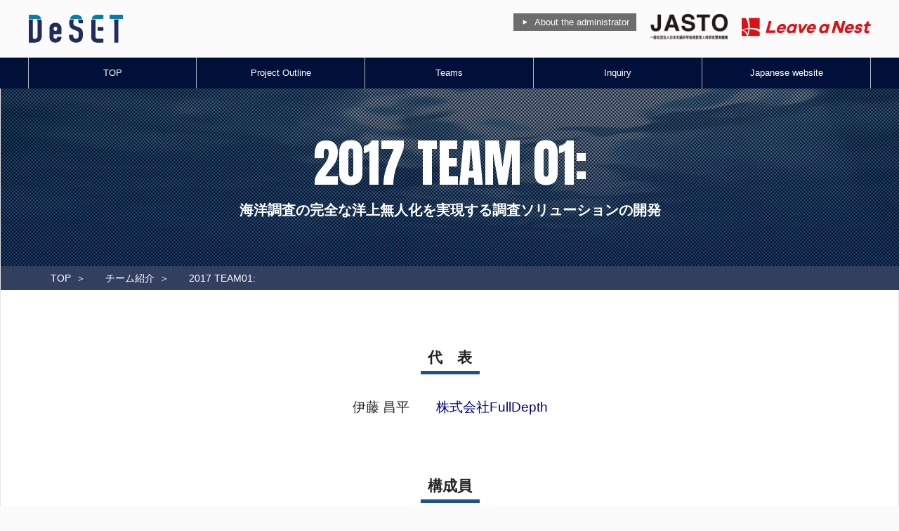

--- FILE ---
content_type: text/html; charset=UTF-8
request_url: https://deset-en.lne.st/teams/1st-team01/
body_size: 13775
content:
<!doctype html >
<!--[if IE 8]>    <html class="ie8" dir="ltr" lang="en-US" prefix="og: https://ogp.me/ns#"> <![endif]-->
<!--[if IE 9]>    <html class="ie9" dir="ltr" lang="en-US" prefix="og: https://ogp.me/ns#"> <![endif]-->
<!--[if gt IE 8]><!--> <html dir="ltr" lang="en-US" prefix="og: https://ogp.me/ns#"> <!--<![endif]-->
<head>
    
    <meta charset="UTF-8" />
    <meta name="viewport" content="width=device-width, initial-scale=1.0">
    <link rel="stylesheet" type="text/css" href="https://deset-en.lne.st/wp-content/themes/Newsmag-child-DeSET-en/css/reset.css">
    <!--<link rel="stylesheet" type="text/css" href="https://deset-en.lne.st/wp-content/themes/Newsmag-child-DeSET-en/css/common.css?35">-->
    <link rel="stylesheet" type="text/css" href="https://deset-en.lne.st/wp-content/themes/Newsmag-child-DeSET-en/css/common.css?79198655">
    <link rel="pingback" href="https://deset-en.lne.st/xmlrpc.php" />
		<style>
		@import url('https://fonts.googleapis.com/css?family=Anton');
		</style> 
		<script src="https://ajax.googleapis.com/ajax/libs/jquery/1.11.3/jquery.min.js" type="0113f1fa4a7213cd586feddf-text/javascript"></script>
		<script src="https://deset-en.lne.st/wp-content/themes/Newsmag-child-DeSET-en/js/common.js" type="0113f1fa4a7213cd586feddf-text/javascript"></script>
		<script src="https://deset-en.lne.st/wp-content/themes/Newsmag-child-DeSET-en/js/iscroll.min.js" type="0113f1fa4a7213cd586feddf-text/javascript"></script>
		<script src="https://deset-en.lne.st/wp-content/themes/Newsmag-child-DeSET-en/js/drawer/drawer.min.js" type="0113f1fa4a7213cd586feddf-text/javascript"></script>
		<link rel="stylesheet" type="text/css" href="https://deset-en.lne.st/wp-content/themes/Newsmag-child-DeSET-en/js/drawer/drawer.min.css">
		<script type="0113f1fa4a7213cd586feddf-text/javascript">
		$(function () {
			$('body').drawer();
//gNav
var gNavNum = $('#menu-gnav li').length;
console.log('①'+gNavNum);
$('#menu-gnav li').css('width',100/$('#menu-gnav li').length+'%')
		});
		</script>
    
		<!-- All in One SEO 4.8.4.1 - aioseo.com -->
		<title>2017 Team01：海洋調査の完全な洋上無人化を実現する調査ソリューションの開発 | DeSET</title>
	<meta name="robots" content="max-image-preview:large" />
	<link rel="canonical" href="https://deset-en.lne.st/teams/1st-team01/" />
	<meta name="generator" content="All in One SEO (AIOSEO) 4.8.4.1" />

		<script type="0113f1fa4a7213cd586feddf-text/javascript" src="//pfcdn.maplus.net/ga/230d5bd19b43cd45ace027b6a4cb731d/pardot-trace-base.min.js"></script>
		<meta property="og:locale" content="en_US" />
		<meta property="og:site_name" content="DeSET | -Leave a Nest- site" />
		<meta property="og:type" content="article" />
		<meta property="og:title" content="2017 Team01：海洋調査の完全な洋上無人化を実現する調査ソリューションの開発 | DeSET" />
		<meta property="og:url" content="https://deset-en.lne.st/teams/1st-team01/" />
		<meta property="article:published_time" content="2018-02-07T06:35:21+00:00" />
		<meta property="article:modified_time" content="2018-02-07T06:35:21+00:00" />
		<meta name="twitter:card" content="summary_large_image" />
		<meta name="twitter:title" content="2017 Team01：海洋調査の完全な洋上無人化を実現する調査ソリューションの開発 | DeSET" />
		<script type="application/ld+json" class="aioseo-schema">
			{"@context":"https:\/\/schema.org","@graph":[{"@type":"BreadcrumbList","@id":"https:\/\/deset-en.lne.st\/teams\/1st-team01\/#breadcrumblist","itemListElement":[{"@type":"ListItem","@id":"https:\/\/deset-en.lne.st#listItem","position":1,"name":"Home","item":"https:\/\/deset-en.lne.st","nextItem":{"@type":"ListItem","@id":"https:\/\/deset-en.lne.st\/teams\/#listItem","name":"\u30c1\u30fc\u30e0\u7d39\u4ecb"}},{"@type":"ListItem","@id":"https:\/\/deset-en.lne.st\/teams\/#listItem","position":2,"name":"\u30c1\u30fc\u30e0\u7d39\u4ecb","item":"https:\/\/deset-en.lne.st\/teams\/","nextItem":{"@type":"ListItem","@id":"https:\/\/deset-en.lne.st\/teams\/1st-team01\/#listItem","name":"2017 Team01\uff1a\u6d77\u6d0b\u8abf\u67fb\u306e\u5b8c\u5168\u306a\u6d0b\u4e0a\u7121\u4eba\u5316\u3092\u5b9f\u73fe\u3059\u308b\u8abf\u67fb\u30bd\u30ea\u30e5\u30fc\u30b7\u30e7\u30f3\u306e\u958b\u767a"},"previousItem":{"@type":"ListItem","@id":"https:\/\/deset-en.lne.st#listItem","name":"Home"}},{"@type":"ListItem","@id":"https:\/\/deset-en.lne.st\/teams\/1st-team01\/#listItem","position":3,"name":"2017 Team01\uff1a\u6d77\u6d0b\u8abf\u67fb\u306e\u5b8c\u5168\u306a\u6d0b\u4e0a\u7121\u4eba\u5316\u3092\u5b9f\u73fe\u3059\u308b\u8abf\u67fb\u30bd\u30ea\u30e5\u30fc\u30b7\u30e7\u30f3\u306e\u958b\u767a","previousItem":{"@type":"ListItem","@id":"https:\/\/deset-en.lne.st\/teams\/#listItem","name":"\u30c1\u30fc\u30e0\u7d39\u4ecb"}}]},{"@type":"Organization","@id":"https:\/\/deset-en.lne.st\/#organization","name":"DeSET","description":"-Leave a Nest- site","url":"https:\/\/deset-en.lne.st\/"},{"@type":"WebPage","@id":"https:\/\/deset-en.lne.st\/teams\/1st-team01\/#webpage","url":"https:\/\/deset-en.lne.st\/teams\/1st-team01\/","name":"2017 Team01\uff1a\u6d77\u6d0b\u8abf\u67fb\u306e\u5b8c\u5168\u306a\u6d0b\u4e0a\u7121\u4eba\u5316\u3092\u5b9f\u73fe\u3059\u308b\u8abf\u67fb\u30bd\u30ea\u30e5\u30fc\u30b7\u30e7\u30f3\u306e\u958b\u767a | DeSET","inLanguage":"en-US","isPartOf":{"@id":"https:\/\/deset-en.lne.st\/#website"},"breadcrumb":{"@id":"https:\/\/deset-en.lne.st\/teams\/1st-team01\/#breadcrumblist"},"datePublished":"2018-02-07T15:35:21+09:00","dateModified":"2018-02-07T15:35:21+09:00"},{"@type":"WebSite","@id":"https:\/\/deset-en.lne.st\/#website","url":"https:\/\/deset-en.lne.st\/","name":"DeSET","description":"-Leave a Nest- site","inLanguage":"en-US","publisher":{"@id":"https:\/\/deset-en.lne.st\/#organization"}}]}
		</script>
		<!-- All in One SEO -->

<meta name="dlm-version" content="4.9.2"><link rel='dns-prefetch' href='//deset-en.lne.st' />
<link rel='dns-prefetch' href='//fonts.googleapis.com' />
<link rel='dns-prefetch' href='//www.googletagmanager.com' />
<link rel="alternate" type="application/rss+xml" title="DeSET &raquo; Feed" href="https://deset-en.lne.st/feed/" />
<link rel="alternate" type="application/rss+xml" title="DeSET &raquo; Comments Feed" href="https://deset-en.lne.st/comments/feed/" />
<script type="0113f1fa4a7213cd586feddf-text/javascript">
window._wpemojiSettings = {"baseUrl":"https:\/\/s.w.org\/images\/core\/emoji\/14.0.0\/72x72\/","ext":".png","svgUrl":"https:\/\/s.w.org\/images\/core\/emoji\/14.0.0\/svg\/","svgExt":".svg","source":{"concatemoji":"https:\/\/deset-en.lne.st\/wp-includes\/js\/wp-emoji-release.min.js?ver=6.3.7"}};
/*! This file is auto-generated */
!function(i,n){var o,s,e;function c(e){try{var t={supportTests:e,timestamp:(new Date).valueOf()};sessionStorage.setItem(o,JSON.stringify(t))}catch(e){}}function p(e,t,n){e.clearRect(0,0,e.canvas.width,e.canvas.height),e.fillText(t,0,0);var t=new Uint32Array(e.getImageData(0,0,e.canvas.width,e.canvas.height).data),r=(e.clearRect(0,0,e.canvas.width,e.canvas.height),e.fillText(n,0,0),new Uint32Array(e.getImageData(0,0,e.canvas.width,e.canvas.height).data));return t.every(function(e,t){return e===r[t]})}function u(e,t,n){switch(t){case"flag":return n(e,"\ud83c\udff3\ufe0f\u200d\u26a7\ufe0f","\ud83c\udff3\ufe0f\u200b\u26a7\ufe0f")?!1:!n(e,"\ud83c\uddfa\ud83c\uddf3","\ud83c\uddfa\u200b\ud83c\uddf3")&&!n(e,"\ud83c\udff4\udb40\udc67\udb40\udc62\udb40\udc65\udb40\udc6e\udb40\udc67\udb40\udc7f","\ud83c\udff4\u200b\udb40\udc67\u200b\udb40\udc62\u200b\udb40\udc65\u200b\udb40\udc6e\u200b\udb40\udc67\u200b\udb40\udc7f");case"emoji":return!n(e,"\ud83e\udef1\ud83c\udffb\u200d\ud83e\udef2\ud83c\udfff","\ud83e\udef1\ud83c\udffb\u200b\ud83e\udef2\ud83c\udfff")}return!1}function f(e,t,n){var r="undefined"!=typeof WorkerGlobalScope&&self instanceof WorkerGlobalScope?new OffscreenCanvas(300,150):i.createElement("canvas"),a=r.getContext("2d",{willReadFrequently:!0}),o=(a.textBaseline="top",a.font="600 32px Arial",{});return e.forEach(function(e){o[e]=t(a,e,n)}),o}function t(e){var t=i.createElement("script");t.src=e,t.defer=!0,i.head.appendChild(t)}"undefined"!=typeof Promise&&(o="wpEmojiSettingsSupports",s=["flag","emoji"],n.supports={everything:!0,everythingExceptFlag:!0},e=new Promise(function(e){i.addEventListener("DOMContentLoaded",e,{once:!0})}),new Promise(function(t){var n=function(){try{var e=JSON.parse(sessionStorage.getItem(o));if("object"==typeof e&&"number"==typeof e.timestamp&&(new Date).valueOf()<e.timestamp+604800&&"object"==typeof e.supportTests)return e.supportTests}catch(e){}return null}();if(!n){if("undefined"!=typeof Worker&&"undefined"!=typeof OffscreenCanvas&&"undefined"!=typeof URL&&URL.createObjectURL&&"undefined"!=typeof Blob)try{var e="postMessage("+f.toString()+"("+[JSON.stringify(s),u.toString(),p.toString()].join(",")+"));",r=new Blob([e],{type:"text/javascript"}),a=new Worker(URL.createObjectURL(r),{name:"wpTestEmojiSupports"});return void(a.onmessage=function(e){c(n=e.data),a.terminate(),t(n)})}catch(e){}c(n=f(s,u,p))}t(n)}).then(function(e){for(var t in e)n.supports[t]=e[t],n.supports.everything=n.supports.everything&&n.supports[t],"flag"!==t&&(n.supports.everythingExceptFlag=n.supports.everythingExceptFlag&&n.supports[t]);n.supports.everythingExceptFlag=n.supports.everythingExceptFlag&&!n.supports.flag,n.DOMReady=!1,n.readyCallback=function(){n.DOMReady=!0}}).then(function(){return e}).then(function(){var e;n.supports.everything||(n.readyCallback(),(e=n.source||{}).concatemoji?t(e.concatemoji):e.wpemoji&&e.twemoji&&(t(e.twemoji),t(e.wpemoji)))}))}((window,document),window._wpemojiSettings);
</script>
<style type="text/css">
img.wp-smiley,
img.emoji {
	display: inline !important;
	border: none !important;
	box-shadow: none !important;
	height: 1em !important;
	width: 1em !important;
	margin: 0 0.07em !important;
	vertical-align: -0.1em !important;
	background: none !important;
	padding: 0 !important;
}
</style>
	<link rel='stylesheet' id='wp-block-library-css' href='https://deset-en.lne.st/wp-includes/css/dist/block-library/style.min.css?ver=6.3.7' type='text/css' media='all' />
<style id='classic-theme-styles-inline-css' type='text/css'>
/*! This file is auto-generated */
.wp-block-button__link{color:#fff;background-color:#32373c;border-radius:9999px;box-shadow:none;text-decoration:none;padding:calc(.667em + 2px) calc(1.333em + 2px);font-size:1.125em}.wp-block-file__button{background:#32373c;color:#fff;text-decoration:none}
</style>
<style id='global-styles-inline-css' type='text/css'>
body{--wp--preset--color--black: #000000;--wp--preset--color--cyan-bluish-gray: #abb8c3;--wp--preset--color--white: #ffffff;--wp--preset--color--pale-pink: #f78da7;--wp--preset--color--vivid-red: #cf2e2e;--wp--preset--color--luminous-vivid-orange: #ff6900;--wp--preset--color--luminous-vivid-amber: #fcb900;--wp--preset--color--light-green-cyan: #7bdcb5;--wp--preset--color--vivid-green-cyan: #00d084;--wp--preset--color--pale-cyan-blue: #8ed1fc;--wp--preset--color--vivid-cyan-blue: #0693e3;--wp--preset--color--vivid-purple: #9b51e0;--wp--preset--gradient--vivid-cyan-blue-to-vivid-purple: linear-gradient(135deg,rgba(6,147,227,1) 0%,rgb(155,81,224) 100%);--wp--preset--gradient--light-green-cyan-to-vivid-green-cyan: linear-gradient(135deg,rgb(122,220,180) 0%,rgb(0,208,130) 100%);--wp--preset--gradient--luminous-vivid-amber-to-luminous-vivid-orange: linear-gradient(135deg,rgba(252,185,0,1) 0%,rgba(255,105,0,1) 100%);--wp--preset--gradient--luminous-vivid-orange-to-vivid-red: linear-gradient(135deg,rgba(255,105,0,1) 0%,rgb(207,46,46) 100%);--wp--preset--gradient--very-light-gray-to-cyan-bluish-gray: linear-gradient(135deg,rgb(238,238,238) 0%,rgb(169,184,195) 100%);--wp--preset--gradient--cool-to-warm-spectrum: linear-gradient(135deg,rgb(74,234,220) 0%,rgb(151,120,209) 20%,rgb(207,42,186) 40%,rgb(238,44,130) 60%,rgb(251,105,98) 80%,rgb(254,248,76) 100%);--wp--preset--gradient--blush-light-purple: linear-gradient(135deg,rgb(255,206,236) 0%,rgb(152,150,240) 100%);--wp--preset--gradient--blush-bordeaux: linear-gradient(135deg,rgb(254,205,165) 0%,rgb(254,45,45) 50%,rgb(107,0,62) 100%);--wp--preset--gradient--luminous-dusk: linear-gradient(135deg,rgb(255,203,112) 0%,rgb(199,81,192) 50%,rgb(65,88,208) 100%);--wp--preset--gradient--pale-ocean: linear-gradient(135deg,rgb(255,245,203) 0%,rgb(182,227,212) 50%,rgb(51,167,181) 100%);--wp--preset--gradient--electric-grass: linear-gradient(135deg,rgb(202,248,128) 0%,rgb(113,206,126) 100%);--wp--preset--gradient--midnight: linear-gradient(135deg,rgb(2,3,129) 0%,rgb(40,116,252) 100%);--wp--preset--font-size--small: 13px;--wp--preset--font-size--medium: 20px;--wp--preset--font-size--large: 36px;--wp--preset--font-size--x-large: 42px;--wp--preset--spacing--20: 0.44rem;--wp--preset--spacing--30: 0.67rem;--wp--preset--spacing--40: 1rem;--wp--preset--spacing--50: 1.5rem;--wp--preset--spacing--60: 2.25rem;--wp--preset--spacing--70: 3.38rem;--wp--preset--spacing--80: 5.06rem;--wp--preset--shadow--natural: 6px 6px 9px rgba(0, 0, 0, 0.2);--wp--preset--shadow--deep: 12px 12px 50px rgba(0, 0, 0, 0.4);--wp--preset--shadow--sharp: 6px 6px 0px rgba(0, 0, 0, 0.2);--wp--preset--shadow--outlined: 6px 6px 0px -3px rgba(255, 255, 255, 1), 6px 6px rgba(0, 0, 0, 1);--wp--preset--shadow--crisp: 6px 6px 0px rgba(0, 0, 0, 1);}:where(.is-layout-flex){gap: 0.5em;}:where(.is-layout-grid){gap: 0.5em;}body .is-layout-flow > .alignleft{float: left;margin-inline-start: 0;margin-inline-end: 2em;}body .is-layout-flow > .alignright{float: right;margin-inline-start: 2em;margin-inline-end: 0;}body .is-layout-flow > .aligncenter{margin-left: auto !important;margin-right: auto !important;}body .is-layout-constrained > .alignleft{float: left;margin-inline-start: 0;margin-inline-end: 2em;}body .is-layout-constrained > .alignright{float: right;margin-inline-start: 2em;margin-inline-end: 0;}body .is-layout-constrained > .aligncenter{margin-left: auto !important;margin-right: auto !important;}body .is-layout-constrained > :where(:not(.alignleft):not(.alignright):not(.alignfull)){max-width: var(--wp--style--global--content-size);margin-left: auto !important;margin-right: auto !important;}body .is-layout-constrained > .alignwide{max-width: var(--wp--style--global--wide-size);}body .is-layout-flex{display: flex;}body .is-layout-flex{flex-wrap: wrap;align-items: center;}body .is-layout-flex > *{margin: 0;}body .is-layout-grid{display: grid;}body .is-layout-grid > *{margin: 0;}:where(.wp-block-columns.is-layout-flex){gap: 2em;}:where(.wp-block-columns.is-layout-grid){gap: 2em;}:where(.wp-block-post-template.is-layout-flex){gap: 1.25em;}:where(.wp-block-post-template.is-layout-grid){gap: 1.25em;}.has-black-color{color: var(--wp--preset--color--black) !important;}.has-cyan-bluish-gray-color{color: var(--wp--preset--color--cyan-bluish-gray) !important;}.has-white-color{color: var(--wp--preset--color--white) !important;}.has-pale-pink-color{color: var(--wp--preset--color--pale-pink) !important;}.has-vivid-red-color{color: var(--wp--preset--color--vivid-red) !important;}.has-luminous-vivid-orange-color{color: var(--wp--preset--color--luminous-vivid-orange) !important;}.has-luminous-vivid-amber-color{color: var(--wp--preset--color--luminous-vivid-amber) !important;}.has-light-green-cyan-color{color: var(--wp--preset--color--light-green-cyan) !important;}.has-vivid-green-cyan-color{color: var(--wp--preset--color--vivid-green-cyan) !important;}.has-pale-cyan-blue-color{color: var(--wp--preset--color--pale-cyan-blue) !important;}.has-vivid-cyan-blue-color{color: var(--wp--preset--color--vivid-cyan-blue) !important;}.has-vivid-purple-color{color: var(--wp--preset--color--vivid-purple) !important;}.has-black-background-color{background-color: var(--wp--preset--color--black) !important;}.has-cyan-bluish-gray-background-color{background-color: var(--wp--preset--color--cyan-bluish-gray) !important;}.has-white-background-color{background-color: var(--wp--preset--color--white) !important;}.has-pale-pink-background-color{background-color: var(--wp--preset--color--pale-pink) !important;}.has-vivid-red-background-color{background-color: var(--wp--preset--color--vivid-red) !important;}.has-luminous-vivid-orange-background-color{background-color: var(--wp--preset--color--luminous-vivid-orange) !important;}.has-luminous-vivid-amber-background-color{background-color: var(--wp--preset--color--luminous-vivid-amber) !important;}.has-light-green-cyan-background-color{background-color: var(--wp--preset--color--light-green-cyan) !important;}.has-vivid-green-cyan-background-color{background-color: var(--wp--preset--color--vivid-green-cyan) !important;}.has-pale-cyan-blue-background-color{background-color: var(--wp--preset--color--pale-cyan-blue) !important;}.has-vivid-cyan-blue-background-color{background-color: var(--wp--preset--color--vivid-cyan-blue) !important;}.has-vivid-purple-background-color{background-color: var(--wp--preset--color--vivid-purple) !important;}.has-black-border-color{border-color: var(--wp--preset--color--black) !important;}.has-cyan-bluish-gray-border-color{border-color: var(--wp--preset--color--cyan-bluish-gray) !important;}.has-white-border-color{border-color: var(--wp--preset--color--white) !important;}.has-pale-pink-border-color{border-color: var(--wp--preset--color--pale-pink) !important;}.has-vivid-red-border-color{border-color: var(--wp--preset--color--vivid-red) !important;}.has-luminous-vivid-orange-border-color{border-color: var(--wp--preset--color--luminous-vivid-orange) !important;}.has-luminous-vivid-amber-border-color{border-color: var(--wp--preset--color--luminous-vivid-amber) !important;}.has-light-green-cyan-border-color{border-color: var(--wp--preset--color--light-green-cyan) !important;}.has-vivid-green-cyan-border-color{border-color: var(--wp--preset--color--vivid-green-cyan) !important;}.has-pale-cyan-blue-border-color{border-color: var(--wp--preset--color--pale-cyan-blue) !important;}.has-vivid-cyan-blue-border-color{border-color: var(--wp--preset--color--vivid-cyan-blue) !important;}.has-vivid-purple-border-color{border-color: var(--wp--preset--color--vivid-purple) !important;}.has-vivid-cyan-blue-to-vivid-purple-gradient-background{background: var(--wp--preset--gradient--vivid-cyan-blue-to-vivid-purple) !important;}.has-light-green-cyan-to-vivid-green-cyan-gradient-background{background: var(--wp--preset--gradient--light-green-cyan-to-vivid-green-cyan) !important;}.has-luminous-vivid-amber-to-luminous-vivid-orange-gradient-background{background: var(--wp--preset--gradient--luminous-vivid-amber-to-luminous-vivid-orange) !important;}.has-luminous-vivid-orange-to-vivid-red-gradient-background{background: var(--wp--preset--gradient--luminous-vivid-orange-to-vivid-red) !important;}.has-very-light-gray-to-cyan-bluish-gray-gradient-background{background: var(--wp--preset--gradient--very-light-gray-to-cyan-bluish-gray) !important;}.has-cool-to-warm-spectrum-gradient-background{background: var(--wp--preset--gradient--cool-to-warm-spectrum) !important;}.has-blush-light-purple-gradient-background{background: var(--wp--preset--gradient--blush-light-purple) !important;}.has-blush-bordeaux-gradient-background{background: var(--wp--preset--gradient--blush-bordeaux) !important;}.has-luminous-dusk-gradient-background{background: var(--wp--preset--gradient--luminous-dusk) !important;}.has-pale-ocean-gradient-background{background: var(--wp--preset--gradient--pale-ocean) !important;}.has-electric-grass-gradient-background{background: var(--wp--preset--gradient--electric-grass) !important;}.has-midnight-gradient-background{background: var(--wp--preset--gradient--midnight) !important;}.has-small-font-size{font-size: var(--wp--preset--font-size--small) !important;}.has-medium-font-size{font-size: var(--wp--preset--font-size--medium) !important;}.has-large-font-size{font-size: var(--wp--preset--font-size--large) !important;}.has-x-large-font-size{font-size: var(--wp--preset--font-size--x-large) !important;}
.wp-block-navigation a:where(:not(.wp-element-button)){color: inherit;}
:where(.wp-block-post-template.is-layout-flex){gap: 1.25em;}:where(.wp-block-post-template.is-layout-grid){gap: 1.25em;}
:where(.wp-block-columns.is-layout-flex){gap: 2em;}:where(.wp-block-columns.is-layout-grid){gap: 2em;}
.wp-block-pullquote{font-size: 1.5em;line-height: 1.6;}
</style>
<link rel='stylesheet' id='contact-form-7-css' href='https://deset-en.lne.st/wp-content/plugins/contact-form-7/includes/css/styles.css?ver=5.8.2' type='text/css' media='all' />
<link rel='stylesheet' id='google-fonts-style-css' href='https://fonts.googleapis.com/css?family=Open+Sans%3A300%2C400%2C600%2C700%7CRoboto+Condensed%3A300%2C300italic%2C400%2C400italic%2C700%2C700italic&#038;ver=4.6' type='text/css' media='all' />
<link rel='stylesheet' id='js_composer_front-css' href='https://deset-en.lne.st/wp-content/plugins/js_composer/assets/css/js_composer.min.css?ver=5.5.5' type='text/css' media='all' />
<link rel='stylesheet' id='td-theme-css' href='https://deset-en.lne.st/wp-content/themes/Newsmag/style.css?ver=4.6c' type='text/css' media='all' />
<link rel='stylesheet' id='td-theme-child-css' href='https://deset-en.lne.st/wp-content/themes/Newsmag-child-DeSET-en/style.css?ver=4.6c' type='text/css' media='all' />
<script type="0113f1fa4a7213cd586feddf-text/javascript" src='https://deset-en.lne.st/wp-content/plugins/enable-jquery-migrate-helper/js/jquery/jquery-1.12.4-wp.js?ver=1.12.4-wp' id='jquery-core-js'></script>
<script type="0113f1fa4a7213cd586feddf-text/javascript" src='https://deset-en.lne.st/wp-content/plugins/enable-jquery-migrate-helper/js/jquery-migrate/jquery-migrate-1.4.1-wp.js?ver=1.4.1-wp' id='jquery-migrate-js'></script>
<link rel="https://api.w.org/" href="https://deset-en.lne.st/wp-json/" /><link rel="alternate" type="application/json" href="https://deset-en.lne.st/wp-json/wp/v2/pages/316" /><link rel="EditURI" type="application/rsd+xml" title="RSD" href="https://deset-en.lne.st/xmlrpc.php?rsd" />
<meta name="generator" content="WordPress 6.3.7" />
<link rel='shortlink' href='https://deset-en.lne.st/?p=316' />
<link rel="alternate" type="application/json+oembed" href="https://deset-en.lne.st/wp-json/oembed/1.0/embed?url=https%3A%2F%2Fdeset-en.lne.st%2Fteams%2F1st-team01%2F" />
<link rel="alternate" type="text/xml+oembed" href="https://deset-en.lne.st/wp-json/oembed/1.0/embed?url=https%3A%2F%2Fdeset-en.lne.st%2Fteams%2F1st-team01%2F&#038;format=xml" />
                <script type="0113f1fa4a7213cd586feddf-text/javascript">
                    var ajaxUrl = 'https://deset-en.lne.st/wp-admin/admin-ajax.php';
                </script>
        <meta name="generator" content="Site Kit by Google 1.111.1" /><!--[if lt IE 9]><script src="https://cdnjs.cloudflare.com/ajax/libs/html5shiv/3.7.3/html5shiv.js"></script><![endif]-->
    <meta name="google-site-verification" content="UBjnpyZR1VkVG3sc4YTd0fXbcRfbHMpPSNI020CgSI0"><meta name="generator" content="Powered by WPBakery Page Builder - drag and drop page builder for WordPress."/>
<!--[if lte IE 9]><link rel="stylesheet" type="text/css" href="https://deset-en.lne.st/wp-content/plugins/js_composer/assets/css/vc_lte_ie9.min.css" media="screen"><![endif]-->
<!-- Google Tag Manager snippet added by Site Kit -->
<script type="0113f1fa4a7213cd586feddf-text/javascript">
			( function( w, d, s, l, i ) {
				w[l] = w[l] || [];
				w[l].push( {'gtm.start': new Date().getTime(), event: 'gtm.js'} );
				var f = d.getElementsByTagName( s )[0],
					j = d.createElement( s ), dl = l != 'dataLayer' ? '&l=' + l : '';
				j.async = true;
				j.src = 'https://www.googletagmanager.com/gtm.js?id=' + i + dl;
				f.parentNode.insertBefore( j, f );
			} )( window, document, 'script', 'dataLayer', 'GTM-PMBK2WT' );
			
</script>

<!-- End Google Tag Manager snippet added by Site Kit -->

<!-- JS generated by theme -->

<script type="0113f1fa4a7213cd586feddf-text/javascript">
    
    

	    var tdBlocksArray = []; //here we store all the items for the current page

	    //td_block class - each ajax block uses a object of this class for requests
	    function tdBlock() {
		    this.id = '';
		    this.block_type = 1; //block type id (1-234 etc)
		    this.atts = '';
		    this.td_column_number = '';
		    this.td_current_page = 1; //
		    this.post_count = 0; //from wp
		    this.found_posts = 0; //from wp
		    this.max_num_pages = 0; //from wp
		    this.td_filter_value = ''; //current live filter value
		    this.is_ajax_running = false;
		    this.td_user_action = ''; // load more or infinite loader (used by the animation)
		    this.header_color = '';
		    this.ajax_pagination_infinite_stop = ''; //show load more at page x
	    }


        // td_js_generator - mini detector
        (function(){
            var htmlTag = document.getElementsByTagName("html")[0];

	        if ( navigator.userAgent.indexOf("MSIE 10.0") > -1 ) {
                htmlTag.className += ' ie10';
            }

            if ( !!navigator.userAgent.match(/Trident.*rv\:11\./) ) {
                htmlTag.className += ' ie11';
            }

	        if ( navigator.userAgent.indexOf("Edge") > -1 ) {
                htmlTag.className += ' ieEdge';
            }

            if ( /(iPad|iPhone|iPod)/g.test(navigator.userAgent) ) {
                htmlTag.className += ' td-md-is-ios';
            }

            var user_agent = navigator.userAgent.toLowerCase();
            if ( user_agent.indexOf("android") > -1 ) {
                htmlTag.className += ' td-md-is-android';
            }

            if ( -1 !== navigator.userAgent.indexOf('Mac OS X')  ) {
                htmlTag.className += ' td-md-is-os-x';
            }

            if ( /chrom(e|ium)/.test(navigator.userAgent.toLowerCase()) ) {
               htmlTag.className += ' td-md-is-chrome';
            }

            if ( -1 !== navigator.userAgent.indexOf('Firefox') ) {
                htmlTag.className += ' td-md-is-firefox';
            }

            if ( -1 !== navigator.userAgent.indexOf('Safari') && -1 === navigator.userAgent.indexOf('Chrome') ) {
                htmlTag.className += ' td-md-is-safari';
            }

            if( -1 !== navigator.userAgent.indexOf('IEMobile') ){
                htmlTag.className += ' td-md-is-iemobile';
            }

        })();




        var tdLocalCache = {};

        ( function () {
            "use strict";

            tdLocalCache = {
                data: {},
                remove: function (resource_id) {
                    delete tdLocalCache.data[resource_id];
                },
                exist: function (resource_id) {
                    return tdLocalCache.data.hasOwnProperty(resource_id) && tdLocalCache.data[resource_id] !== null;
                },
                get: function (resource_id) {
                    return tdLocalCache.data[resource_id];
                },
                set: function (resource_id, cachedData) {
                    tdLocalCache.remove(resource_id);
                    tdLocalCache.data[resource_id] = cachedData;
                }
            };
        })();

    
    
var td_viewport_interval_list=[{"limitBottom":767,"sidebarWidth":251},{"limitBottom":1023,"sidebarWidth":339}];
var td_ajax_url="https:\/\/deset-en.lne.st\/wp-admin\/admin-ajax.php?td_theme_name=Newsmag&v=4.6";
var td_get_template_directory_uri="https:\/\/deset-en.lne.st\/wp-content\/themes\/Newsmag";
var tds_snap_menu="";
var tds_logo_on_sticky="";
var tds_header_style="";
var td_please_wait="\u304a\u5f85\u3061\u304f\u3060\u3055\u3044";
var td_email_user_pass_incorrect="\u30e6\u30fc\u30b6\u30fc\u304b\u30d1\u30b9\u30ef\u30fc\u30c9\u304c\u9593\u9055\u3063\u3066\u307e\u3059\uff01";
var td_email_user_incorrect="E\u30e1\u30fc\u30eb\u304b\u30e6\u30fc\u30b6\u540d\u304c\u9593\u9055\u3063\u3066\u307e\u3059\uff01";
var td_email_incorrect="E\u30e1\u30fc\u30eb\u304c\u9593\u9055\u3063\u3066\u307e\u3059\uff01";
var tds_more_articles_on_post_enable="";
var tds_more_articles_on_post_time_to_wait="";
var tds_more_articles_on_post_pages_distance_from_top=0;
var tds_theme_color_site_wide="#4db2ec";
var tds_smart_sidebar="enabled";
var tdThemeName="Newsmag";
var td_magnific_popup_translation_tPrev="\u524d\uff08\u5de6\u30a2\u30ed\u30fc\u3000\u30ad\u30fc\uff09";
var td_magnific_popup_translation_tNext="\u6b21\uff08\u53f3\u30a2\u30ed\u30fc\u3000\u30ad\u30fc\uff09";
var td_magnific_popup_translation_tCounter="\uff05curr%\u306e\uff05total\uff05";
var td_magnific_popup_translation_ajax_tError="\uff05url%\u306e\u30b3\u30f3\u30c6\u30f3\u30c4\u306f\u30ed\u30fc\u30c9\u3067\u304d\u307e\u305b\u3093\u3067\u3057\u305f\u3002";
var td_magnific_popup_translation_image_tError="#\uff05curr%\u304b\u3089\u306e\u753b\u50cf\u306f\u30ed\u30fc\u30c9\u3067\u304d\u307e\u305b\u3093\u3067\u3057\u305f\u3002";
var tdDateNamesI18n={"month_names":["January","February","March","April","May","June","July","August","September","October","November","December"],"month_names_short":["Jan","Feb","Mar","Apr","May","Jun","Jul","Aug","Sep","Oct","Nov","Dec"],"day_names":["Sunday","Monday","Tuesday","Wednesday","Thursday","Friday","Saturday"],"day_names_short":["Sun","Mon","Tue","Wed","Thu","Fri","Sat"]};
var td_ad_background_click_link="";
var td_ad_background_click_target="";
</script>



<script type="application/ld+json">
    {
        "@context": "http://schema.org",
        "@type": "BreadcrumbList",
        "itemListElement": [
            {
                "@type": "ListItem",
                "position": 1,
                "item": {
                    "@type": "WebSite",
                    "@id": "https://deset-en.lne.st/",
                    "name": "ホーム"
                }
            },
            {
                "@type": "ListItem",
                "position": 2,
                    "item": {
                    "@type": "WebPage",
                    "@id": "https://deset-en.lne.st/teams/",
                    "name": "チーム紹介"
                }
            }
            ,{
                "@type": "ListItem",
                "position": 3,
                    "item": {
                    "@type": "WebPage",
                    "@id": "https://deset-en.lne.st/teams/1st-team01/",
                    "name": "2017 Team01：海洋調査の完全な洋上無人化を実現する調査ソリューションの開発"                                
                }
            }    
        ]
    }
</script>
<style type="text/css" data-type="vc_shortcodes-custom-css">.vc_custom_1543891726497{margin-bottom: 30px !important;}</style><noscript><style type="text/css"> .wpb_animate_when_almost_visible { opacity: 1; }</style></noscript><style id="wpforms-css-vars-root">
				:root {
					--wpforms-field-border-radius: 3px;
--wpforms-field-background-color: #ffffff;
--wpforms-field-border-color: rgba( 0, 0, 0, 0.25 );
--wpforms-field-text-color: rgba( 0, 0, 0, 0.7 );
--wpforms-label-color: rgba( 0, 0, 0, 0.85 );
--wpforms-label-sublabel-color: rgba( 0, 0, 0, 0.55 );
--wpforms-label-error-color: #d63637;
--wpforms-button-border-radius: 3px;
--wpforms-button-background-color: #066aab;
--wpforms-button-text-color: #ffffff;
--wpforms-field-size-input-height: 43px;
--wpforms-field-size-input-spacing: 15px;
--wpforms-field-size-font-size: 16px;
--wpforms-field-size-line-height: 19px;
--wpforms-field-size-padding-h: 14px;
--wpforms-field-size-checkbox-size: 16px;
--wpforms-field-size-sublabel-spacing: 5px;
--wpforms-field-size-icon-size: 1;
--wpforms-label-size-font-size: 16px;
--wpforms-label-size-line-height: 19px;
--wpforms-label-size-sublabel-font-size: 14px;
--wpforms-label-size-sublabel-line-height: 17px;
--wpforms-button-size-font-size: 17px;
--wpforms-button-size-height: 41px;
--wpforms-button-size-padding-h: 15px;
--wpforms-button-size-margin-top: 10px;

				}
			</style></head>

<body class="page-template-default page page-id-316 page-child parent-pageid-325 1st-team01 global-block-template-1 drawer--right wpb-js-composer js-comp-ver-5.5.5 vc_responsive td-full-layout" itemscope="itemscope" itemtype="https://schema.org/WebPage">
<div class="wrap">
	<div id="header">
		<div class="inner">
			<h1><a href="https://deset-en.lne.st"><img src="https://deset-en.lne.st/wp-content/themes/Newsmag-child-DeSET-en/images/common/logo.png?d"></a></h1>
			<ul class="hRight">
				<li class="btn"><a href="https://deset-en.lne.st/administrator/">About the administrator</a></li>
				<li><img src="https://deset-en.lne.st/wp-content/themes/Newsmag-child-DeSET-en/images/common/hLogoJT.png" width="100" style="width: 110px;"></li>
				<li><img src="https://deset-en.lne.st/wp-content/themes/Newsmag-child-DeSET-en/images/common/LN_logo.png" width="160" style="width: 184px;"></li>
			</ul>
		</div>
<div class="menu-gnav-container"><ul id="menu-gnav" class="menu"><li id="menu-item-891" class="menu-item menu-item-type-post_type menu-item-object-page menu-item-home menu-item-first menu-item-891"><a href="https://deset-en.lne.st/">TOP</a></li>
<li id="menu-item-894" class="menu-item menu-item-type-post_type menu-item-object-page menu-item-894"><a href="https://deset-en.lne.st/project/">Project Outline</a></li>
<li id="menu-item-893" class="menu-item menu-item-type-post_type menu-item-object-page current-page-ancestor menu-item-893"><a href="https://deset-en.lne.st/teams/">Teams</a></li>
<li id="menu-item-892" class="menu-item menu-item-type-post_type menu-item-object-page menu-item-892"><a href="https://deset-en.lne.st/contact/">Inquiry</a></li>
<li id="menu-item-1164" class="menu-item menu-item-type-custom menu-item-object-custom menu-item-1164"><a target="_blank" rel="noopener" href="https://deset.lne.st/">Japanese website</a></li>
</ul></div>		<!--<div id="gNav">
			<ul>
				<li><a href="https://deset-en.lne.st">TOP</a></li>
				<li><a href="https://deset-en.lne.st/project/">プロジェクト概要</a></li>
				<li><a href="https://deset-en.lne.st/schedule/">スケジュール</a></li>
				<li><a href="https://deset-en.lne.st/public-offer/">公募概要</a></li>
				<li><a href="https://deset-en.lne.st/faq/">よくある質問</a></li>
				<li><a href="https://deset-en.lne.st/contact/">お問い合わせ</a></li>
			</ul>
		</div>-->
		<div class="hiddenMenu">
			<div id="drawer-toggle" class="drawer-toggle drawer-hamburger"><span class="drawer-hamburger-icon"></span></div>
			<nav class="drawer-nav" role="navigation">
<div class="menu-sp_gnav-container"><ul id="menu-sp_gnav" class="menu"><li id="menu-item-904" class="menu-item menu-item-type-post_type menu-item-object-page menu-item-home menu-item-first menu-item-904"><a href="https://deset-en.lne.st/">TOP</a></li>
<li id="menu-item-908" class="menu-item menu-item-type-post_type menu-item-object-page menu-item-908"><a href="https://deset-en.lne.st/project/">Project Outline</a></li>
<li id="menu-item-907" class="menu-item menu-item-type-post_type menu-item-object-page current-page-ancestor menu-item-907"><a href="https://deset-en.lne.st/teams/">Teams</a></li>
<li id="menu-item-905" class="menu-item menu-item-type-post_type menu-item-object-page menu-item-905"><a href="https://deset-en.lne.st/public-offer/">DeSET2020年度公募</a></li>
<li id="menu-item-906" class="menu-item menu-item-type-post_type menu-item-object-page menu-item-906"><a href="https://deset-en.lne.st/contact/">Inquiry</a></li>
<li id="menu-item-910" class="menu-item menu-item-type-post_type menu-item-object-page menu-item-910"><a href="https://deset-en.lne.st/administrator/">ADMINISTRATOR</a></li>
<li id="menu-item-1167" class="menu-item menu-item-type-custom menu-item-object-custom menu-item-1167"><a target="_blank" rel="noopener" href="https://deset.lne.st/">Japanese website</a></li>
</ul></div>				<!--<ul class="drawer-menu">
					<li><a href="https://deset-en.lne.st">TOP</a></li>
					<li><a href="https://deset-en.lne.st/project/">プロジェクト概要</a></li>
					<li><a href="https://deset-en.lne.st/schedule/">スケジュール</a></li>
					<li><a href="https://deset-en.lne.st/public-offer/">公募概要</a></li>
					<li><a href="https://deset-en.lne.st/faq/">よくある質問</a></li>
					<li><a href="https://deset-en.lne.st/contact/">お問い合わせ</a></li>
					<li><a href="https://deset-en.lne.st/administrator/">運営者について</a></li>
				</ul>-->
			</nav>
		</div>
	</div>
	<!--ID:header-->        
            <div class="td-container">
                <div class="td-container-border">
                    <div id="pageTit" class="vc_row wpb_row td-pb-row"><div class="wpb_column vc_column_container td-pb-span12"><div class="vc_column-inner "><div class="wpb_wrapper">
	<div class="wpb_text_column wpb_content_element " >
		<div class="wpb_wrapper">
			<h2>2017 TEAM 01:<strong>海洋調査の完全な洋上無人化を実現する調査ソリューションの開発</strong></h2>

		</div>
	</div>
</div></div></div></div><div id="pankuzu" class="vc_row wpb_row td-pb-row pankuzu"><div class="wpb_column vc_column_container td-pb-span12"><div class="vc_column-inner "><div class="wpb_wrapper">
	<div class="wpb_text_column wpb_content_element " >
		<div class="wpb_wrapper">
			<ul class="inner">
<li><a href="../">TOP</a></li>
<li><a href="https://deset.lne.st/teams/">チーム紹介</a></li>
<li>2017 TEAM01:</li>
</ul>

		</div>
	</div>
</div></div></div></div><div id="contents" class="vc_row wpb_row td-pb-row project"><div class="wpb_column vc_column_container td-pb-span12"><div class="vc_column-inner "><div class="wpb_wrapper">
	<div class="wpb_text_column wpb_content_element  section sec01" >
		<div class="wpb_wrapper">
			<h3 style="text-align: center">代　表</h3>
<p style="text-align: center"><span style="font-size: 14pt">伊藤 昌平　　<span style="color: #000080">株式会社FullDepth</span></span></p>

		</div>
	</div>

	<div class="wpb_text_column wpb_content_element  section sec01" >
		<div class="wpb_wrapper">
			<h3 style="text-align: center">構成員</h3>
<p style="text-align: center"><span style="font-size: 14pt">巻 俊宏　　<span style="color: #000080">東京大学生産技術研究所<br />
<span style="color: #000000">金澤 康樹</span>　　株式会社Naturanix<br />
<span style="color: #000000">倉本 篤</span>　　株式会社アウトスタンディングテクノロジー<br />
</span></span><span style="font-size: 14pt"><span style="color: #000080"><span style="color: #000000">比江島 慎二</span>　　株式会社ハイドロヴィーナス<br />
<span style="color: #000000">高満 洋徳</span>　　成光精密株式会社<br />
</span></span></p>

		</div>
	</div>
<div class="vc_row wpb_row vc_inner td-pb-row vc_custom_1543891726497"><div class="wpb_column vc_column_container td-pb-span3"><div class="vc_column-inner "><div class="wpb_wrapper"></div></div></div><div class="wpb_column vc_column_container td-pb-span6"><div class="vc_column-inner "><div class="wpb_wrapper">
	<div class="wpb_video_widget wpb_content_element vc_clearfix   vc_video-aspect-ratio-169 vc_video-el-width-100 vc_video-align-center" >
		<div class="wpb_wrapper">
			<h2 class="wpb_heading wpb_video_heading">活動紹介映像</h2>
			<div class="wpb_video_wrapper"><iframe width="640" height="360" src="https://www.youtube.com/embed/HTY1jAZ5mhs?feature=oembed" frameborder="0" allow="accelerometer; autoplay; encrypted-media; gyroscope; picture-in-picture" allowfullscreen></iframe></div>
		</div>
	</div>
</div></div></div><div class="wpb_column vc_column_container td-pb-span3"><div class="vc_column-inner "><div class="wpb_wrapper"></div></div></div></div>
	<div class="wpb_text_column wpb_content_element  section sec01" >
		<div class="wpb_wrapper">
			<h3 style="text-align: center">開発テーマ概要</h3>

		</div>
	</div>

	<div class="wpb_text_column wpb_content_element  section sec01" >
		<div class="wpb_wrapper">
			<p style="text-align: left"><span style="font-size: 12pt;color: #333333">現在実施されている海洋調査は、事前に入念な計画を立て、大型の調査船に多数の専門家が搭乗して実施されるのが通例である。この方法のみに頼る場合、調査範囲が計画した海域に限定されること、悪天候等の影響で中断されうること、また燃料費や人件費等に大きなコストがかかること等により、調査の時間効率が低くなる。結果、特定海域について豊富な情報を得られる反面、広範囲の海底地形図作成は進んでいなかった。<br />
本チームが目指すのは、長期持続型完全洋上無人海洋調査ソリューションの開発だ。必要な電力を全て洋上発電（太陽光、海流、潮力発電）で担う、洋上自律探査機（Autonomous Surface Vehicle; ASV）と自律型無人潜水機（Autonomous Underwater Vehicle; AUV）、海中ステーション等で構成されたシステムの構想である。これらを小型、低コストで実現することで、従来型の“入念な準備を行い、調査する時だけ海に出る”方式ではなく、“常に無人での海洋探査が行われている”状態を作ることを目指す。<br />
この壮大なビジョンの実現には相応の期間と海洋工学関連技術者の増加が必須であるため、まずは海中での自律運用、給電が可能な低コストAUV プラットフォームを開発するのが目標となる。</span></p>

		</div>
	</div>

	<div  class="wpb_single_image wpb_content_element vc_align_center">
		
		<figure class="wpb_wrapper vc_figure">
			<div class="vc_single_image-wrapper   vc_box_border_grey"></div>
		</figure>
	</div>
</div></div></div></div><div class="vc_row wpb_row td-pb-row"><div class="wpb_column vc_column_container td-pb-span6"><div class="vc_column-inner "><div class="wpb_wrapper"></div></div></div><div class="wpb_column vc_column_container td-pb-span6"><div class="vc_column-inner "><div class="wpb_wrapper"></div></div></div></div>
                </div>
            </div>
                        <div id="footer">
		<div class="inner">
			<!--<ul class="fNav">
				<li><a href="https://deset-en.lne.st">TOP</a>／</li>
				<li><a href="https://deset-en.lne.st/project/">プロジェクト概要</a>／</li>
				<li><a href="https://deset-en.lne.st/schedule/">スケジュール</a>／</li>
				<li><a href="https://deset-en.lne.st/public_offer">公募概要</a>／</li>
				<li><a href="https://deset-en.lne.st/faq/">よくある質問</a>／</li>
				<li><a href="https://deset-en.lne.st/contact/">お問い合わせ</a>／</li>
				<li><a href="https://deset-en.lne.st/administrator/">運営者について</a>／</li>
				<li><a href="https://deset-en.lne.st/category/news/">ニュース</a></li>
			</ul>-->
<div class="menu-fnav-container"><ul id="menu-fnav" class="menu"><li id="menu-item-896" class="menu-item menu-item-type-post_type menu-item-object-page menu-item-home menu-item-first menu-item-896"><a href="https://deset-en.lne.st/">TOP</a></li>
<li id="menu-item-897" class="menu-item menu-item-type-post_type menu-item-object-page menu-item-897"><a href="https://deset-en.lne.st/contact/">Inquiry</a></li>
<li id="menu-item-899" class="menu-item menu-item-type-post_type menu-item-object-page menu-item-899"><a href="https://deset-en.lne.st/project/">Project Outline</a></li>
<li id="menu-item-898" class="menu-item menu-item-type-post_type menu-item-object-page current-page-ancestor menu-item-898"><a href="https://deset-en.lne.st/teams/">Teams</a></li>
<li id="menu-item-901" class="menu-item menu-item-type-post_type menu-item-object-page menu-item-901"><a href="https://deset-en.lne.st/deset2018-final/">Final Presentations</a></li>
<li id="menu-item-903" class="menu-item menu-item-type-post_type menu-item-object-page menu-item-903"><a href="https://deset-en.lne.st/administrator/">About the Operating Company</a></li>
<li id="menu-item-902" class="menu-item menu-item-type-custom menu-item-object-custom menu-item-902"><a href="https://deset-en.lne.st/category/news/">News</a></li>
<li id="menu-item-1169" class="menu-item menu-item-type-custom menu-item-object-custom menu-item-1169"><a target="_blank" rel="noopener" href="https://deset.lne.st/">Japanese website</a></li>
</ul></div>			<div class="footerBot">
				<dl>
					<dt>Leave a Nest Co., Ltd</dt>
					<dd>6F IIdabashi-Miyuki Bldg., <br class="sp">1-4 Shimomiyabicho, Shinjuku City, Tokyo 162-0822<br>TEL: +81-3-5227-4198／FAX: +81-3-5227-4199</dd>
				</dl>
				<!--<ul class="logos">
					<li><img src="https://deset-en.lne.st/wp-content/themes/Newsmag-child-DeSET-en/images/common/fLogoLN.png"></li>
					<li><img src="https://deset-en.lne.st/wp-content/themes/Newsmag-child-DeSET-en/images/common/fLogoNF.png"></li>
				</ul>-->
			</div>
		</div>
		<!--C:sinner-->
		<div class="copy">Copyright Leave a Nest Co., Ltd.</div>
	</div>
	<!--ID:footer-->
	<div id="page-top"><a href="#"><img src="https://deset-en.lne.st/wp-content/themes/Newsmag-child-DeSET-en/images/common/page_top.png" width="50" height="50" alt="PAGE TOP"/></a></div>
</div>
<!--ID:wrap-->

<script src="/cdn-cgi/scripts/7d0fa10a/cloudflare-static/rocket-loader.min.js" data-cf-settings="0113f1fa4a7213cd586feddf-|49" defer></script><script defer src="https://static.cloudflareinsights.com/beacon.min.js/vcd15cbe7772f49c399c6a5babf22c1241717689176015" integrity="sha512-ZpsOmlRQV6y907TI0dKBHq9Md29nnaEIPlkf84rnaERnq6zvWvPUqr2ft8M1aS28oN72PdrCzSjY4U6VaAw1EQ==" data-cf-beacon='{"version":"2024.11.0","token":"ab1c6d3fa57143d686207a2b1ef6a49d","r":1,"server_timing":{"name":{"cfCacheStatus":true,"cfEdge":true,"cfExtPri":true,"cfL4":true,"cfOrigin":true,"cfSpeedBrain":true},"location_startswith":null}}' crossorigin="anonymous"></script>
</body>


    <!--

        Theme: Newsmag by tagDiv.com 2017
        Version: 4.6 (rara)
        Deploy mode: deploy
        Speed booster: v4.9.3

        uid: 696afff3c5871
    -->

    
<!-- Custom css form theme panel -->
<style type="text/css" media="screen">
/* custom css theme panel */
li.menu-item-91{background-color:#96C519;}
li.menu-item-91 a{font-color:white;}

.td-footer-container .td-container{
 width:100%;
}
.center{
 width:265px;
 margin:0 auto;
padding-top:10px;
 }

.fb-page{
text-align: center;
width: 100%;  
margin: 0 auto;  
}

#fb-root {
    display: none;
text-align: center;
width: 100%;  
margin: 0 auto;  
}
 
.fb_iframe_widget, .fb_iframe_widget span,
.fb_iframe_widget span iframe[style] {
    width: 100% !important;
}

/*add OHKOSHI*/
/*single page*/
/*td-post-sharing-top{
    display:none;
}*/
/*@media (min-width: 1200px) {
.single-post .td-container{
   width :1200px !important;
   margin:0 auto !important;
}
}
@media (max-width: 1199px) {
.single-post .td-container{
   width :100% !important;
   margin:0 auto !important;
}*/
}
.testtest{
    color:#fff;
}

a {
    color: #0033cc;
}

#contents.schedule02 .sec01 th {
    font-size: 130%;
}
</style>

<script type="0113f1fa4a7213cd586feddf-text/javascript">piAId = '67312';
piCId = '1344';

(function() {
	function async_load(){
		var s = document.createElement('script'); s.type = 'text/javascript';
		s.src = ('https:' == document.location.protocol ? 'https://pi' : 'http://cdn') + '.pardot.com/pd.js';
		var c = document.getElementsByTagName('script')[0]; c.parentNode.insertBefore(s, c);
	}
	if(window.attachEvent) { window.attachEvent('onload', async_load); }
	else { window.addEventListener('load', async_load, false); }
})();

$(function () {
    console.log('test');
});</script>		<!-- Google Tag Manager (noscript) snippet added by Site Kit -->
		<noscript>
			<iframe src="https://www.googletagmanager.com/ns.html?id=GTM-PMBK2WT" height="0" width="0" style="display:none;visibility:hidden"></iframe>
		</noscript>
		<!-- End Google Tag Manager (noscript) snippet added by Site Kit -->
		<script type="0113f1fa4a7213cd586feddf-text/javascript" src='https://deset-en.lne.st/wp-content/plugins/contact-form-7/includes/swv/js/index.js?ver=5.8.2' id='swv-js'></script>
<script type="0113f1fa4a7213cd586feddf-text/javascript" id='contact-form-7-js-extra'>
/* <![CDATA[ */
var wpcf7 = {"api":{"root":"https:\/\/deset-en.lne.st\/wp-json\/","namespace":"contact-form-7\/v1"}};
/* ]]> */
</script>
<script type="0113f1fa4a7213cd586feddf-text/javascript" src='https://deset-en.lne.st/wp-content/plugins/contact-form-7/includes/js/index.js?ver=5.8.2' id='contact-form-7-js'></script>
<script type="0113f1fa4a7213cd586feddf-text/javascript" id='dlm-xhr-js-extra'>
/* <![CDATA[ */
var dlmXHRtranslations = {"error":"An error occurred while trying to download the file. Please try again.","not_found":"Download does not exist.","no_file_path":"No file path defined.","no_file_paths":"No file paths defined.","filetype":"Download is not allowed for this file type.","file_access_denied":"Access denied to this file.","access_denied":"Access denied. You do not have permission to download this file.","security_error":"Something is wrong with the file path.","file_not_found":"File not found."};
/* ]]> */
</script>
<script id="dlm-xhr-js-before" type="0113f1fa4a7213cd586feddf-text/javascript">
const dlmXHR = {"xhr_links":{"class":["download-link","download-button"]},"prevent_duplicates":true,"ajaxUrl":"https:\/\/deset-en.lne.st\/wp-admin\/admin-ajax.php"}; dlmXHRinstance = {}; const dlmXHRGlobalLinks = "http://deset-en.lne.st/download/"; const dlmNonXHRGlobalLinks = []; dlmXHRgif = "https://deset-en.lne.st/wp-includes/images/spinner.gif"; const dlmXHRProgress = "1"
</script>
<script type="0113f1fa4a7213cd586feddf-text/javascript" src='https://deset-en.lne.st/wp-content/plugins/download-monitor/assets/js/dlm-xhr.min.js?ver=4.9.2' id='dlm-xhr-js'></script>
<script type="0113f1fa4a7213cd586feddf-text/javascript" src='https://deset-en.lne.st/wp-content/themes/Newsmag/js/tagdiv_theme.min.js?ver=4.6' id='td-site-min-js'></script>
<script type="0113f1fa4a7213cd586feddf-text/javascript" src='https://deset-en.lne.st/wp-includes/js/comment-reply.min.js?ver=6.3.7' id='comment-reply-js'></script>
<script type="0113f1fa4a7213cd586feddf-text/javascript" src='https://deset-en.lne.st/wp-content/plugins/js_composer/assets/js/dist/js_composer_front.min.js?ver=5.5.5' id='wpb_composer_front_js-js'></script>

<!-- JS generated by theme -->

<script type="0113f1fa4a7213cd586feddf-text/javascript">
    

	

		(function(){
			var html_jquery_obj = jQuery('html');

			if (html_jquery_obj.length && (html_jquery_obj.is('.ie8') || html_jquery_obj.is('.ie9'))) {

				var path = 'https://deset-en.lne.st/wp-content/themes/Newsmag-child-DeSET-en/style.css';

				jQuery.get(path, function(data) {

					var str_split_separator = '#td_css_split_separator';
					var arr_splits = data.split(str_split_separator);
					var arr_length = arr_splits.length;

					if (arr_length > 1) {

						var dir_path = 'https://deset-en.lne.st/wp-content/themes/Newsmag';
						var splited_css = '';

						for (var i = 0; i < arr_length; i++) {
							if (i > 0) {
								arr_splits[i] = str_split_separator + ' ' + arr_splits[i];
							}
							//jQuery('head').append('<style>' + arr_splits[i] + '</style>');

							var formated_str = arr_splits[i].replace(/\surl\(\'(?!data\:)/gi, function regex_function(str) {
								return ' url(\'' + dir_path + '/' + str.replace(/url\(\'/gi, '').replace(/^\s+|\s+$/gm,'');
							});

							splited_css += "<style>" + formated_str + "</style>";
						}

						var td_theme_css = jQuery('link#td-theme-css');

						if (td_theme_css.length) {
							td_theme_css.after(splited_css);
						}
					}
				});
			}
		})();

	
	
</script>


<!-- Header style compiled by theme -->

<style>
    
.td-header-top-menu,
    .td-header-wrap .td-top-menu-full {
        background-color: #2d2d2d;
    }

    .td-header-style-1 .td-header-top-menu,
    .td-header-style-2 .td-top-bar-container,
    .td-header-style-7 .td-header-top-menu {
        padding: 0 12px;
        top: 0;
    }

    
    .td-header-sp-top-menu .top-header-menu > li > a,
    .td-header-sp-top-menu .td_data_time,
    .td-header-sp-top-menu .td-weather-top-widget {
        color: #ffffff;
    }

    
    .top-header-menu ul li a {
        color: #ffffff;
    }

    
    .td-header-main-menu {
        background-color: #001038;
    }
</style>

</html>

--- FILE ---
content_type: text/css
request_url: https://deset-en.lne.st/wp-content/themes/Newsmag-child-DeSET-en/css/common.css?79198655
body_size: 7946
content:
@charset "UTF-8";
/*================
COLOR
================*/
/*================
COMMON
================*/
@media (min-width: 1020px) {
.single .td-container,
.archive .td-container,
.single-post .td-container,
.single-post .td-container {
  width: 1021px !important;
}
}
body {
  background: #fbfbfb;
  color: #242424;
  font-size: 84%;
}

body, p, h1, h2, h3, h4, h5, h6 {
  font-family: "Lucida Grande","Hiragino Kaku Gothic ProN","ヒラギノ角ゴ ProN W3",Meiryo,メイリオ,sans-serif;
}

p {
  font-size: 100%;
}

body.noBg {
  background: none;
}

img {
  height: auto;
  max-width: 100%;
}

input, button {
  -webkit-appearance: none;
}

a {
  color: #333;
}

.inner {
  width: 100%;
  max-width: 1200px;
  margin: 0 auto;
}

#page-top {
  position: fixed;
  bottom: 20px;
  right: 20px;
  z-index: 2;
}

.td-header-container, .td-container {
  width: 100% !important;
}

.wpb_content_element, .vc_row, .vc_column_container > .vc_column-inner {
  padding: 0;
  margin: 0;
}

/*================
HEADER
================*/
#header {
  border-bottom: 2px #001038 solid;
  z-index: 3;
  position: relative;
}
#header .inner {
  padding: 10px;
  overflow: hidden;
  box-sizing: border-box;
}
#header img {
  width: 100%;
}
#header a {
  color: #fff;
}
#header a:hover {
  opacity: 0.7;
}
#header h1 {
  float: left;
  max-width: 130px;
  line-height: normal;
  margin: 0;
}
#header .hRight, #header #gNav, #header .btn {
  display: none;
}
#header #drawer-toggle {
  display: block;
}
#header .drawer-nav {
  background: #001038;
}
#header .drawer-nav ul li {
  line-height: 1.5;
}
#header .drawer-nav li {
  padding: 10px 10px 10px 30px;
  border-bottom: 1px #B2B7C3 solid;
  position: relative;
}
#header .drawer-nav li a {
  display: block;
}
#header .drawer-nav li:before {
  content: "▼";
  position: absolute;
  color: #fff;
  top: 45%;
  left: 10px;
  font-size: 11px;
  margin-top: -0.5em;
	-webkit-transform: rotate(270deg);
	transform: rotate(270deg);
}

@media print, screen and (min-width: 768px) {
  #header {
    border: none;
  }
  #header .inner {
    padding: 20px 10px;
    box-sizing: content-box;
  }
  #header h1 {
    max-width: 230px;
  }
  #header .hRight {
    display: block;
    float: right;
  }
  #header .hRight li {
    float: left;
    margin-right: 20px;
  }
  #header .hRight li:nth-child(2) img {
    width: 170px;
  }
  #header .hRight li:last-child {
    /*margin-top: 5px;*/
    margin-right:0;
  }
  #header .hRight li:last-child img {
    width: 184px;
  }
  #header .hRight .btn {
    display: block;
    position: relative;
    margin-top: 0px;
  }
  #header .hRight .btn a {
    padding: 5px 10px 5px 30px;
    background: #6D6D6D;
    text-align: center;
  }
  #header .hRight .btn a:before {
    content: "▼";
    position: absolute;
    color: #fff;
    /*top:45%;*/
    top: 20%;
    left: 10px;
    font-size: 11px;
    margin-top: -0.5em;
	-webkit-transform: rotate(270deg);
	transform: rotate(270deg);
  }
  #header #drawer-toggle {
    display: none;
  }
  #header #gNav {
    display: block;
    clear: both;
    background: #001038;
    overflow: hidden;
  }
  #header #gNav ul {
    max-width: 1200px;
    margin: 0 auto;
  }
  #header #gNav ul li {
    float: left;
    width: 16.6666%;
  }
  #header #gNav ul li a {
    display: block;
    text-align: center;
    box-sizing: border-box;
    padding: 10px 0;
    border-right: 1px #B2B7C3 solid;
  }
  #header #gNav ul li:first-child a {
    border-left: 1px #B2B7C3 solid;
  }
}
/*================
pageTit
================*/
#pageTit {
  background: url(../images/common/bg_pageTit.jpg) no-repeat center;
  background-size: cover;
  text-align: center;
}
#pageTit h2 {
  background: url(../images/common/filter_pageTit.png) repeat;
  font-family: Impact, 'Anton', Arial, Helvetica, "sans-serif";
  font-size: 261%;
  line-height: 1.0;
  padding: 35px 0;
  margin: 0;
  color: #FFF;
  letter-spacing: normal;
}
#pageTit strong {
  display: block;
  font-size: 28%;
  margin-top: 10px;
  font-family: "ヒラギノ角ゴ Pro W3", "Hiragino Kaku Gothic Pro", "メイリオ", Meiryo, Osaka, "ＭＳ Ｐゴシック", "MS PGothic", "sans-serif";
}
#pageTit .vc_column_container .wpb_content_element{
  padding: 0 !important;
  margin: 0 !important;
}
.td-pb-span12 .wpb_content_element{
  padding: 0;
  margin: 0;
}
@media print, screen and (min-width: 768px) {
  #pageTit h2 {
    font-size: 522%;
    padding: 70px 0;
  }
  #pageTit strong {
    margin-top: 20px;
  }
}
/*================
PANKUZU
================*/
#pankuzu {
  font-size: 92.3%;
  color: #FFF;
  background: rgba(0, 16, 56, 0.8);
}
#pankuzu ul {
  overflow: hidden;
  padding: 5px 10px;
  box-sizing: border-box;
}
#pankuzu li {
  float: left;
}
#pankuzu a {
  color: #FFF;
}
#pankuzu a:after {
  content: "＞";
  margin: 0 0.5em;
}

/*================
FOOTER
================*/
#footer {
  background: #333;
  color: #fff;
  padding-top: 10px;
}
#footer .inner {
  padding: 0 10px;
  box-sizing: border-box;
}
#footer .fNav {
  text-align: center;
  border-bottom: 1px #000 solid;
  padding-bottom: 10px;
}
#footer .fNav li {
  display: inline-block;
  padding: 5px 0 0;
}
#footer .fNav li a {
  color: #fff;
  padding: 0 5px;
}
#footer .footerBot {
  border-top: 1px #666 solid;
  padding-top: 10px;
}
#footer .footerBot dt {
  margin-bottom: 5px;
}
#footer .logos {
  padding: 10px 0 20px;
  overflow: hidden;
}
#footer .logos li {
  width: 50%;
  max-width: 180px;
  float: left;
  box-sizing: border-box;
  padding: 0 10px;
}
#footer .logos li img {
  width: 100%;
  height: auto;
}
#footer .logos li:last-child {
  margin-top: 5px;
}
#footer .copy {
  background: #000;
  clear: both;
  text-align: center;
}

@media print, screen and (min-width: 768px) {
  #footer .fNav li {
    margin: 13px 0;
  }
  #footer .fNav li a {
    padding: 0 2px;
  }
  #footer .footerBot dl {
    padding: 20px 0;
    /*float: left;*/
  }
  #footer .footerBot dl dd br.sp {
    display: none;
  }
  #footer .logos {
    padding: 20px 0;
    float: right;
  }
  #footer .copy {
    padding: 10px 0;
  }
}
/*================
TOP
================*/
.top .btn {
  text-align: center;
}
.top .btn a {
  background: url(../images/common/arrow01.png) no-repeat 10px center;
  background-size: 15px auto;
  padding: 10px 10px 10px 20px;
  display: block;
  color: #fff;
  border: 1px #fff solid;
}
.top .btn a:hover {
  opacity: .7;
}

.videoArea {
  background: #407394 url(../images/top/sp_bgtop.jpg) no-repeat center top;
  background-size: contain;
}
.videoArea video {
  display: none;
}
.videoArea .videoTxt {
  background: -webkit-linear-gradient(top, rgba(30, 80, 149, 0) 0%, #1e5095 97%, #1e5095 100%);
  background: linear-gradient(to bottom, rgba(30, 80, 149, 0) 0%, #1e5095 97%, #1e5095 100%);
  position: relative;
}
.videoArea .videoTxt h2 {
  color: #fff;
  text-align: center;
  font-weight: bold;
  font-size: 18px;
  padding: 50px 0 30px;
  text-shadow: 2px 2px 3px rgba(0, 0, 0, 0.5);
  margin: 0;
  line-height: 1.5;
}
.videoArea .topCon {
  background: url(../images/top/bgCatch.png) no-repeat right top;
  background-size: 2000px auto;
  position: relative;
}
.videoArea .section {
  padding: 0 10px 50px;
  max-width: 500px;
  margin: 0 auto;
}
.videoArea .section h3 {
  color: #fff;
  text-align: center;
  margin-bottom: 20px;
  font-size: 100%;
}
.videoArea .section h3 span {
  display: block;
  padding-top: 5px;
}
.videoArea .section h3 img {
  margin: 0 auto;
}
.videoArea .sec01 {
  z-index: 2;
  position: relative;
}
.videoArea .sec01 h3 img {
  width: 60%;
  max-width: 354px;
}
.videoArea .sec01 .catch {
  text-align: center;
  padding: 10px 0px 0;
}
.videoArea .sec01 .catch p{
  font-size: 18px;
	font-weight: bold;
	color: #fff;
}
/*.videoArea .sec01 .catch img {
  width: 80%;
  max-width: 300px;
  padding-bottom: 10px;
  border-bottom: 1px #fff solid;
  margin-left:auto;
  margin-right:auto;
}*/
.videoArea .sec01 .catch span{
  line-height: 1;
  border-bottom: 1px solid #fff;
  padding-bottom: 5px;
  display: inline-block;
  color: #fff;
  font-size: 115px;
  font-family: Impact,anton,Arial,Helvetica,"sans-serif";
}
.videoArea .sec01 .catch span img{
  display: inline-block;
  width: 60px;
  margin-right: 20px;
  margin-bottom: 10px;
  vertical-align: middle;
}
.videoArea .sec01 .desc {
  padding: 20px 0;
}
.videoArea .sec01 .desc p {
  margin-bottom: 10px;
  color: #fff;
}
.videoArea .sec01 .desc p br {
  display: none;
}
.videoArea .sec01 .desc ul {
  overflow: hidden;
  padding-top: 10px;
}
.videoArea .sec01 .desc ul.btnArea{
  display: flex;
  align-items: center;
  justify-content: space-between;
}
.videoArea .sec01 .desc ul.btnArea li{
  float: none;
  width: 48%;
}
.videoArea .sec01 .desc li {
  width: 48%;
  float: left;
}
.videoArea .sec01 .desc li a {
  background-color: #0195E4;
}
.videoArea .sec01 .desc li:last-child {
  float: right;
}
.videoArea .sec01 .desc li:last-child a {
  background-color: #001038;
}
.videoArea .sec01 .desc ul.btnAreaFull{
  padding-top:20px;
}
.videoArea .sec01 .desc ul.btnAreaFull li{
  width:100%;
  float:none;
}
.videoArea .sec01 .desc ul.btnAreaFull li a{
  background-color: #001038;
}

.videoArea .sec02 {
  z-index: 2;
  position: relative;
}
.videoArea .sec02 h3 img {
  width: 40%;
  max-width: 208px;
}
.videoArea .sec02 .schedule {
  border-left: 1px #fff solid;
  color: #fff;
  margin-bottom: 30px;
}
.videoArea .sec02 .year {
  border: 1px #fff solid;
  background: #295B94;
  display: inline-block;
  padding: 2px 4px;
  margin: 0 0 15px -5px;
}
.videoArea .sec02 dl {
  padding: 0 0 15px 20px;
  position: relative;
  overflow: visible;
}
.videoArea .sec02 dl dt {
  font-weight: bold;
  margin-bottom: 5px;
  float: left;
  margin-right: 1.0em;
}
.videoArea .sec02 dl:before {
  content: '';
  position: absolute;
  top: 8px;
  left: 0;
  width: 15px;
  height: 1px;
  border-top: 1px #fff solid;
}
.videoArea .sec02 dl:after {
  content: '';
  position: absolute;
  top: 5px;
  left: -3px;
  width: 6px;
  height: 6px;
  background: #fff;
  border-radius: 50%;
}
.videoArea .sec02 .sche03 dl:last-child {
  padding-bottom: 0;
}
.videoArea .sec02 .btn {
  width: 64%;
  max-width: 300px;
  margin: 0 auto;
}
.videoArea .sec02 .btn a {
  background-color: #176AD5;
}
.videoArea .sec02 .btn a span {
  font-size: 11px;
}
.videoArea .bgFish {
  position: absolute;
  bottom: 3px;
  right: 0px;
  z-index: 1;
display:none;
}
.videoArea .animeBubble {
  position: absolute;
  z-index: 1;
}
.videoArea .bubble01 {
  top: 500px;
  right: 80px;
}
.videoArea .bubble02 {
  bottom: 100px;
  left: 80px;
}
.videoArea .bubble03 {
  bottom: 500px;
  left: 80px;
}
.videoArea .bubble04 {
  bottom: 800px;
  left: 400px;
}
.videoArea .bubble05 {
  bottom: 1800px;
  left: 200px;
}

.newsSection {
  padding: 20px 10px 20px;
  max-width: 1200px;
  margin: 0 auto;
	background: #fff;
}
.newsSection h3 {
  color: #16638E;
  text-align: center;
  margin-bottom: 20px;
  font-size: 100%;
}
.newsSection h3 span {
  display: block;
  padding-top: 5px;
}
.newsSection h3 img {
  width: 21%;
  max-width: 119px;
  margin: 0 auto;
}
.newsSection h3 strong{
  font-weight: normal;
  font-family: Impact,anton,Arial,Helvetica,"sans-serif";
}
.newsSection h3 strong.tit01, .newsSection h3 strong.tit02, .newsSection h3 strong.tit03{
  font-size: 10vw;
}
.newsSection ul {
  padding-bottom: 10px;
}
.newsSection li {
  margin-bottom: 20px;
}
.newsSection li img {
  width: 100%;
  height: auto;
}
.newsSection li dt {
  font-weight: bold;
  margin-bottom: 5px;
}
.newsSection li dt span {
  color: #16638E;
  display: block;
  margin-bottom: 5px;
}
.newsSection li dd {
  color: #777;
}
.newsSection li p{
  word-break: break-all;
}
.newsSection .btn {
  width: 64%;
  max-width: 300px;
  margin: 0 auto;
  clear: both;
}
.newsSection .btn a {
  background-color: #16638E;
}
.eyeCatch{
width: 100%;
height: 200px;
display: block;
}

@media print, screen and (min-width: 450px) {
  .videoArea .videoTxt h2 {
    font-size: 24px;
  }
}
@media print, screen and (min-width: 768px) {
  .videoArea {
    background: none;
    position: relative;
  }
  .videoArea video {
    display: block;
    width: 100%;
    height: auto;
    z-index: 1;
    background: #1D4F93;
  }
  .videoArea .videoTxt {
    position: absolute;
    background: none;
    z-index: 100;
    width: 100%;
  }
  .videoArea .videoTxt h2 {
    color: #fff;
    text-align: center;
    font-size: 34px;
    font-weight: bold;
    padding: 150px 0 50px;
    background: -webkit-linear-gradient(top, rgba(30, 80, 149, .2) 0%, rgba(30, 80, 149, .2) 10%, rgba(30, 80, 149, .5) 97%);
    background: linear-gradient(to bottom, rgba(30, 80, 149, .2) 0%, rgba(30, 80, 149, .2) 10%, rgba(30, 80, 149, .5) 97%);
  }
  .videoArea .topCon {
    background: #1e5095;
    background: -webkit-linear-gradient(top, rgba(30,80,149,0.5) 0%, #142c55 74%, #0f1b35 100%);
    background: linear-gradient(to bottom, rgba(30,80,149,0.5) 0%, #142c55 74%, #0f1b35 100%);
    clear: both;
  }
  .videoArea .pcBg {
    background: url(../images/top/bgCatch.png) no-repeat right top;
    position: absolute;
    width: calc(44% + 50px);
		height: calc(100% + 80px);
		top: -80px;
		z-index: -1;
    /*top: 480px;height: 100%;*/
  }
  .videoArea .section {
    max-width: 1000px;
    padding-bottom: 120px;
    clear: both;
  }
  .videoArea .section h3 {
    margin-bottom: 40px;
  }
  .videoArea .section h3 span {
    padding-top: 10px;
  }
  .videoArea .sec01 {
    overflow: hidden;
    z-index: 100;
    position: relative;
    padding-bottom: 65px;
    /*padding-bottom: 130px;*/
  }
  .videoArea .sec01 .catch {
    float: left;
    width: 50%;
    text-align: center;
		margin-top:0 !important;
    /*margin-top: 50px;*/
  }
  /*.videoArea .sec01 .catch img {
    width: 260px;
    padding-bottom: 30px;
  }*/
  .videoArea .sec01 .catch span{
    padding-bottom: 20px;
  }
  .videoArea .sec01 .desc {
    float: right;
    width: 50%;
    font-size: 120%;
    box-sizing: border-box;
    /*padding-left: 5%;*/
  }
  .videoArea .sec01 .desc p {
    margin-bottom: 20px;
  }
  .videoArea .sec02 {
    z-index: 100;
    width: 100%;
  }
  .videoArea .sec02 .schedule {
    border: none;
    position: relative;
    background: url(../images/top/pcSchdule.png) no-repeat center center;
    height: 600px;
  }
  .videoArea .sec02 .schedule .sche01 {
    /*position: absolute;
    left: 250px;*/
    padding-left: 243px;
  }
  .videoArea .sec02 .schedule .sche01 dl {
    /*position: absolute;
    width: 400px;*/
    width: 300px;
    padding-left: 60px;
    margin-bottom: 50px;
    /*&:nth-of-type(2){
    	top: 140px;
    	left:100px;					
    }
    &:nth-of-type(3){
    	top: 240px;
    	left: 200px;					
    }*/
  }
  .videoArea .sec02 .schedule .sche01 dl:nth-of-type(2) {
    margin-left: 85px;
  }
  .videoArea .sec02 .schedule .sche01 dl:nth-of-type(3) {
    margin-left: 170px;
  }
  .videoArea .sec02 .schedule .sche01 dl:before {
    width: 45px;
  }
  .videoArea .sec02 .schedule .sche02 {
    /*position: absolute;
    left: 100px;
    top: 310px;
    width: 400px;*/
    padding-left: 292px;
  }
  .videoArea .sec02 .schedule .sche02 .year {
    margin-left: 135px;
    /*position: absolute;
    right: 40px;
    top: -30px;*/
  }
  .videoArea .sec02 .schedule .sche02 dl {
    /*position: absolute;*/
    width: 250px;
    clear: both;
    margin-bottom: 50px;
    /*&:nth-of-type(3){
    	top: 200px;
    	left: 200px;					
    }*/
  }
  .videoArea .sec02 .schedule .sche02 dl:nth-of-type(2) {
    margin-left: 85px;
    /*top: 100px;
    left:100px;*/
  }
  .videoArea .sec02 .schedule .sche02 dl:before {
    right: 0px;
    left: auto;
    width: 45px;
  }
  .videoArea .sec02 .schedule .sche02 dl:after {
    right: -2px;
    left: auto;
  }
  .videoArea .sec02 .schedule .sche03 {
    /*position: absolute;
    left: 100px;
    top: 310px;
    width: 400px;*/
    padding-left: 505px;
  }
  .videoArea .sec02 .schedule .sche03 .year {
    margin-left: 135px;
    /*position: absolute;
    right: 40px;
    top: -30px;*/
  }
  .videoArea .sec02 .schedule .sche03 dl {
    /*position: absolute;*/
    width: 250px;
    clear: both;
    margin-bottom: 50px;
  }
  .videoArea .sec02 .schedule .sche03 dl:before {
    right: 0px;
    left: auto;
    width: 45px;
  }
  .videoArea .sec02 .schedule .sche03 dl:after {
    right: -2px;
    left: auto;
  }
  .videoArea .sec02 .schedule .sche03 dl:last-child {
    margin-bottom: 0;
  }
  .videoArea .bgFish {
    /*bottom: -100px;*/
display:block;
  }
	.bgVideoArea{
		overflow: hidden;
		height: 600px;
	}

  .newsSection {
    padding-bottom: 80px;
  }
  .newsSection h3 {
    margin-bottom: 40px;
  }
  .newsSection h3 strong.tit01{
    font-size: 54px;
  }
  .newsSection h3 strong.tit02{
    font-size: 72px;
  }
  .newsSection h3 strong.tit03{
    font-size: 46px;
  }
  .newsSection ul {
    overflow: hidden;
  }
  .newsSection li {
    width: 33%;
    box-sizing: border-box;
    padding: 0 10px;
    float: left;
  }
}
/*================
PROJECT
================*/
#contents.project {
  padding: 40px 0;
}
#contents.project .section {
  max-width: 1000px;
  margin: 0 auto;
  padding: 0 10px;
  text-align: center;
}
#contents.project .section h3 {
  font-weight: bold;
  text-align: center;
  display: inline-block;
  border-bottom: 3px solid #1e5095;
  font-size: 120%;
  padding: 0 0.5em;
  margin-bottom: 20px;
}
#contents.project .section p, #contents.project .section ol {
  text-align: left;
}
#contents.project .section p {
  margin-bottom: 20px;
  line-height: 1.8;
}
#contents.project .sec01 {
  padding-bottom: 20px;
}
#contents.project .sec01 strong {
  background: #fff364;
}
#contents.project .sec02 ol {
  border: 5px solid #e9eef4;
  padding: 15px 10px 5px;
}
#contents.project .sec02 ol li {
  margin-bottom: 10px;
  list-style: decimal inside;
}

@media print, screen and (min-width: 768px) {
  #contents.project {
    padding: 80px 0;
    position: relative;
    font-size: 110%;
  }
  #contents.project .section {
    padding: 0;
  }
  #contents.project .section h3 {
    font-size: 150%;
    border-bottom-width: 5px;
    padding-bottom: 5px;
  }
  #contents.project .section h3, #contents.project .section p {
    margin-bottom: 30px;
  }
  #contents.project .sec01 {
    padding-bottom: 50px;
  }
  #contents.project .sec02 p {
    text-align: center;
  }
  #contents.project .sec02 ol {
    padding: 50px 70px 30px;
    border-width: 10px;
  }
  #contents.project .sec02 ol li {
    margin-bottom: 20px;
    list-style-position: outside;
    margin-left: 1.5em;
  }
}
/*================
SCHEDULE
================*/
#contents.schedule02 {
  padding: 30px 0;
}
#contents.schedule02 .section {
  max-width: 1000px;
  margin: 0 auto;
}
#contents.schedule02 .sec01 {
  padding: 0 10px;
}
#contents.schedule02 .sec01 table {
  width: 100%;
}
#contents.schedule02 .sec01 th, #contents.schedule02 .sec01 td {
  border-bottom: 2px solid #FFF;
  padding: 15px 10px;
  vertical-align: middle;
  font-weight: bold;
}
#contents.schedule02 .sec01 th {
  background: #295b94;
  color: #FFF;
  font-family: Helvetica, Arial, "メイリオ", Meiryo, "ヒラギノ角ゴ Pro W3", "Hiragino Kaku Gothic Pro", Osaka, "ＭＳ Ｐゴシック", "MS PGothic", "sans-serif";
  font-size: 110%;
}
#contents.schedule02 .sec01 th span {
  display: block;
  text-indent: -0.5em;
  font-size: 80%;
}
#contents.schedule02 .sec01 td {
  background: #e9eef4;
}

@media print, screen and (min-width: 355px) {
  #contents.schedule02 .sec01 th span {
    display: inline;
    text-indent: 0;
  }
}
@media print, screen and (min-width: 768px) {
  #contents.schedule02 {
    padding: 80px 0;
  }
  #contents.schedule02 .sec01 {
    padding: 0;
  }
  #contents.schedule02 .sec01 th, #contents.schedule02 .sec01 td {
    padding: 20px;
    border-bottom-width: 3px;
  }
  #contents.schedule02 .sec01 th {
    font-size: 170%;
    width: 30%;
  }
  #contents.schedule02 .sec01 th span {
    font-weight: bold;
    font-size: 70%;
  }
  #contents.schedule02 .sec01 td {
    font-size: 130%;
  }
}
/*================
PUBLIC
================*/
#contents.public {
  padding: 40px 0;
}
#contents.public .section {
  max-width: 1000px;
  margin: 0 auto;
  padding: 0 10px;
  text-align: center;
}
#contents.public .section h3 {
  font-weight: bold;
  text-align: center;
  display: inline-block;
  border-bottom: 3px solid #1e5095;
  font-size: 120%;
  padding: 0 0.5em;
  margin-bottom: 20px;
}
#contents.public .section p, #contents.public .section ol {
  text-align: left;
}
#contents.public .section p {
  margin-bottom: 20px;
  line-height: 1.8;
}
#contents.public .section ol {
  border: 5px solid #e9eef4;
  padding: 15px 10px 5px;
}
#contents.public .section ol li {
  margin-bottom: 10px;
  list-style: decimal inside;
}
#contents.public .sec01, #contents.public .sec02, #contents.public .sec03 {
  padding-bottom: 20px;
}
#contents.public .sec04 ul {
  overflow: hidden;
  padding-top: 10px;
}
#contents.public .sec04 li {
  width: 48%;
  float: left;
}
#contents.public .sec04 li a {
  background: url(../images/common/arrow01.png) no-repeat 10px center;
  background-size: 15px auto;
  background-color: #0195E4;
  display: block;
  color: #FFF;
  padding: 10px 10px 10px 20px;
}
#contents.public .sec04 li a:hover {
  opacity: .7;
}
#contents.public .sec04 li:last-child {
  float: right;
}
#contents.public .sec04 li:last-child a {
  background-color: #001038;
}

@media print, screen and (min-width: 768px) {
  #contents.public {
    padding: 80px 0;
    position: relative;
    font-size: 110%;
  }
  #contents.public .section {
    padding: 0;
  }
  #contents.public .section h3 {
    font-size: 150%;
    border-bottom-width: 5px;
    padding-bottom: 5px;
  }
  #contents.public .section h3, #contents.public .section p {
    margin-bottom: 30px;
  }
  #contents.public .section ol {
    padding: 50px 70px 30px;
    border-width: 10px;
  }
  #contents.public .section ol li {
    margin-bottom: 20px;
    list-style-position: outside;
    margin-left: 1.5em;
  }
  #contents.public .sec01, #contents.public .sec02, #contents.public .sec03 {
    padding-bottom: 50px;
  }
  #contents.public .sec04 ul {
    padding: 0 100px;
  }
  #contents.public .sec04 li a {
    padding: 15px 10px 15px 20px;
  }
}
/*================
FAQ
================*/
#contents.faq {
  padding: 40px 0;
}
#contents.faq .section {
  max-width: 1000px;
  margin: 0 auto;
}
#contents.faq .sec01 dl span {
  font-family: Impact, 'Anton', Arial, Helvetica, "sans-serif";
  display: inline-block;
  color: #FFF;
  padding: 0.8em 0;
  width: 3.0em;
  text-align: center;
  margin-right: 0.5em;
  float: left;
}
#contents.faq .sec01 dt {
  margin-bottom: 5px !important;
  padding: 0 10px;
  overflow: hidden;
}
#contents.faq .sec01 dt span {
  background: #666;
}
#contents.faq .sec01 dt strong {
  font-weight: bold;
}
#contents.faq .sec01 dd {
  overflow: hidden;
  padding: 0 10px 15px;
  border-bottom: 1px dashed #999;
  margin-bottom: 15px !important;
}
#contents.faq .sec01 dd span {
  background: #176ad5;
}
#contents.faq .sec01 dd strong {
  font-weight: normal;
}
#contents.faq .sec01 dd br {
  display: none;
}
#contents.faq .sec01 dd ul {
  list-style: disc outside;
  margin-left: 1.3em;
}
#contents.faq .sec02 {
  text-align: center;
}
#contents.faq .sec02 p {
  padding: 0 10px;
  margin-bottom: 10px;
}
#contents.faq .sec02 .btn {
  background: url(../images/common/arrow01.png) no-repeat 15px center;
  background-size: 15px auto;
  background-color: #176ad5;
  color: #FFF;
  display: block;
  text-align: center;
  padding: 15px 15px 15px 25px;
  margin: 0 10px;
}
#contents.faq .sec02 .btn:hover {
  opacity: 0.7;
}

@media print, screen and (min-width: 375px) {
  #contents.faq .sec02 p br {
    display: none;
  }
}
@media print, screen and (min-width: 768px) {
  #contents.faq {
    padding: 80px 0;
  }
  #contents.faq .sec01 dl {
    font-size: 110%;
  }
  #contents.faq .sec01 dl span, #contents.faq .sec01 dl strong {
    display: table-cell;
    padding: 15px;
    vertical-align: middle;
  }
  #contents.faq .sec01 dl span {
    font-size: 200%;
    float: none;
  }
  #contents.faq .sec01 dt, #contents.faq .sec01 dd {
    display: table;
    width: 100%;
  }
  #contents.faq .sec01 dt span, #contents.faq .sec01 dd span {
    background: none;
  }
  #contents.faq .sec01 dt {
    margin-bottom: 20px;
  }
  #contents.faq .sec01 dt span {
    color: #666;
    border-right: 5px solid rgba(102, 102, 102, 0.5);
  }
  #contents.faq .sec01 dd {
    padding-bottom: 30px;
    margin-bottom: 30px;
  }
  #contents.faq .sec01 dd span {
    color: #176ad5;
    border-right: 5px solid rgba(23, 106, 213, 0.5);
  }
  #contents.faq .sec02 .btn {
    width: 35%;
    margin: 0 auto;
  }
}
/*================
CONTACT
================*/
#contents.contact {
  padding: 40px 0;
}
#contents.contact .section {
  max-width: 1000px;
  margin: 0 auto;
}
#contents.contact .sec01 p {
  padding: 0 10px;
  margin-bottom: 15px;
}
#contents.contact .sec01 p a {
  color: #176ad5;
  text-decoration: underline;
}
#contents.contact .sec01 p a:hover {
  opacity: 0.7;
  text-decoration: none;
}
#contents.contact .sec01 dl {
  background: #FFF;
}
#contents.contact .sec01 dt, #contents.contact .sec01 dd {
  padding: 10px;
}
#contents.contact .sec01 dt {
  background: #d3dde5;
}
#contents.contact .sec01 .colorRed {
  color: #d31818;
}
#contents.contact input[type=text], #contents.contact input[type=email], #contents.contact textarea {
  border: 1px solid #CCC;
  padding: 5px;
  box-sizing: border-box;
}
#contents.contact #sei, #contents.contact #mei {
  width: 35%;
  max-width: 220px;
  margin-left: 0.5em;
}
#contents.contact #sei {
  margin-right: 1.0em;
}
#contents.contact #affiliation, #contents.contact #email, #contents.contact #comment {
  width: 100%;
}
#contents.contact #affiliation {
  max-width: 320px;
}
#contents.contact #email {
  max-width: 500px;
}
#contents.contact #comment {
  min-height: 140px;
  max-width: 670px;
}
#contents.contact .btn_submit {
  background: url(../images/common/arrow01.png) no-repeat 15px center;
  background-size: 15px auto;
  background-color: #176ad5;
  color: #FFF;
  display: block;
  text-align: center;
  padding: 15px 15px 15px 25px;
  margin: 0 auto;
  border: none;
  width: 50%;
  font-size: 110%;
  font-weight: bold;
}
#contents.contact .btn_submit:hover {
  opacity: 0.7;
  cursor: pointer;
}

div.wpcf7 {
  padding: 0 !important;
}

@media print, screen and (min-width: 768px) {
  #contents.contact {
    padding: 80px 0;
  }
  #contents.contact .sec01 {
    font-size: 110%;
  }
  #contents.contact .sec01 p {
    margin-bottom: 30px;
    text-align: center;
  }
  #contents.contact .sec01 p br {
    display: none;
  }
  #contents.contact .sec01 p.colorRed br {
    display: block;
  }
  #contents.contact .sec01 dl {
    margin: 0 15px 40px;
    background: #FFF;
    padding: 30px;
    box-shadow: 0 0 3px 3px rgba(0, 0, 0, 0.1);
    overflow: hidden;
  }
  #contents.contact .sec01 dt, #contents.contact .sec01 dd {
    padding: 20px;
    box-sizing: content-box;
  }
  #contents.contact .sec01 dt {
    background: none;
    color: #176ad5;
    float: left;
    border-right: 5px solid #d3dde5;
    width: 15%;
  }
  #contents.contact .sec01 dd {
    padding-left: 23%;
    border-bottom: 1px dashed #CCC;
    margin-bottom: 20px;
    padding-bottom: 40px;
  }
  #contents.contact .sec01 dd:last-child {
    border-bottom: none;
    padding-bottom: 20px;
    margin-bottom: 0;
  }
  #contents.contact .btn_submit {
    width: 30%;
    font-size: 115%;
  }
}
/*================
ADMINISTRATOR
================*/
#contents.administrator {
  padding: 40px 0;
}
#contents.administrator .section {
  max-width: 1000px;
  margin: 0 auto;
}
#contents.administrator .sec01 ul {
  padding: 0 10px;
  overflow: hidden;
}
#contents.administrator .sec01 li:first-child {
  margin-bottom: 30px;
}
#contents.administrator .sec01 a {
  display: block;
  background: #FFF;
  border: 1px solid #d2d2d2;
  padding: 30px 20px;
  text-align: center;
  margin-bottom: 15px;
}
#contents.administrator .sec01 a:hover {
  opacity: 0.7;
}
#contents.administrator .sec01 a img {
  margin: 0 auto;
}
#contents.administrator .sec01 h3 {
  text-align: center;
  margin-bottom: 15px;
  font-weight: bold;
  font-size: 120%;
}
#contents.administrator .sec01 span {
  display: block;
  padding: 0 10px;
}

@media print, screen and (min-width: 768px) {
  #contents.administrator .sec01 {
    font-size: 110%;
  }
  #contents.administrator .sec01 ul {
    padding: 50px 0;
  }
  #contents.administrator .sec01 li {
    width: 470px;
    float: right;
  }
  #contents.administrator .sec01 li:first-child {
    float: left;
  }
}


#contents > .wpb_column > .vc_column-inner > .wpb_wrapper > .vc_row{
	max-width:1000px;
	margin:0 auto;
}
#contents .td-pb-row [class*="td-pb-span"]{
	border-left:none;
}
#contents .td-pb-border-top{
	border-top:none;
}
#contents .td-pb-row .wpb_column::before{
	background: none;
}
@media print, screen and (min-width: 768px) {
#contents .td-block-span4{
	width:33%;
}
}

.error404 .td-container{
	max-width:1000px;
	margin:0 auto;
}

/*チーム紹介*/
.teams{
	background: #F5F5F5;
}
#contents.teams .section{
	text-align: left;
}
.teams .year{
	font-family: Impact, 'Anton', Arial, Helvetica, "sans-serif";
	line-height: 1.0;
	color: #001038;
	margin-bottom: 15px;
	font-size: 28px;
}
.team{
	background: #fff;
	border-radius: 16px;
	padding: 10px;
	margin-bottom: 15px;
	border: 2px #c4c4c4 solid;
}
.team .tit{
	padding: 0 10px;
}
.team .tit h2{
	font-size: 20px;
	line-height: 1.5;
	margin-top: 0;
}
.team .tit h2 span{
	background: #001038;
	color: #fff;
	padding: 5px 10px;
	display: inline-block;
	margin: 0px 0 10px -21px;
}
#contents.teams .team h3{
	text-align: left;
	display: block;
	border-bottom-width: 3px;
}
.team .tit p a,
.team .tit p span{
	font-size: 120%;
}
.team .flex .com ul li{
	margin-bottom: 5px;
	padding-bottom: 5px;
	border-bottom: 1px #ccc dotted;
}
.team .flex .logo ul{
	display: -webkit-flex;
	display: flex;
	flex-wrap: wrap;
}	
.team .flex .logo ul li{
	width: calc(100% / 3);
	padding: 0 10px 10px;
}
.teams .back{
	padding-top: 20px;
}
.teams .back ul{
	display: -webkit-flex;
	display: flex;
	align-items: center;
	justify-content: space-between;
}
.teams .back ul li{
	width: calc(50% - 10px);
	box-sizing: border-box;
	position: relative;
}
.teams .back ul li::after{
	content: '';
	position: absolute;
	top: 50%;
	right: 8px;
  width: 10px;
  height: 10px;
  border-top: 3px solid #001038;
  border-right: 3px solid #001038;
  -webkit-transform: rotate(45deg);
  transform: rotate(45deg);
}
.teams .back ul li .year{
	margin-bottom: 0;
}
.teams .back ul li span{
	font-size: 50%;
	display: block;
}
@media print, screen and (min-width: 768px) {
.teams{
	margin-bottom: 30px;
}
.teams .year{
	font-size: 58px;
}
.team .tit h2{
	font-size: 27px;
	line-height: 38px;
	margin-top: 30px;
}
.team .tit h2 span{
	background: #001038;
	color: #fff;
	padding: 5px 10px;
	display: inline-block;
	margin: 0px 0 10px -21px;
}
.team .flex{
	display: -webkit-flex;
	display: flex;
}
.team .flex .column{
	width: 50%;
	box-sizing: border-box;
	padding: 0 10px;
}	
.teams .back{
	padding-top: 40px;
}
.teams .back .year{
	font-size: 48px;
}
	.teams .back ul li{
		
	}
.teams .back ul li span{
	display: inline-block;
}
}
@media screen and (max-width: 360px) {
	.teams .back ul{
		display: block;		
	}
	.teams .back ul li{
		width: 100%;
	}
	.teams .back ul li span{
		display: inline-block;
	}
}


.hiddenBlock{display:none!important;}
.page .td-pb-span12{
width: 100% !important;
}
#page-top{
z-index:2000;
}
@media print, screen and (min-width: 768px) {
#header .hRight .btn{
margin-top:0px;
}
#header .hRight li:nth-child(2) img {
  width: 120px;
}
#header .hRight li:nth-child(3) img {
  width: 56px;
}
#header .hRight li:nth-child(4){
margin-top:-5px;
}
#header .hRight li:nth-child(4) img {
  width: 130px;
}
}
@media print, screen and (min-width: 880px) {
#header .hRight .btn{
margin-top:0px;
}
#header .hRight li:nth-child(2) img {
  width: 160px;
}
#header .hRight li:nth-child(3) img {
  width: 110px;
}
#header .hRight li:nth-child(4){
margin-top:-5px;
}
#header .hRight li:nth-child(4) img {
  width: 172px;
}
}
@media print, screen and (min-width: 768px) {
#footer .footerBot dl{
float:none;
text-align:center;
}
}
.eyeCatch{
width: 100%;
height: 201px;
display: block;
}
.partnerSection,.partnerSection2 {
  padding: 20px 10px 20px;
  max-width: 1200px;
  margin: 0 auto;
}
.partnerSection h3,.partnerSection2 h3 {
  color: #16638E;
  text-align: center;
  margin-bottom: 20px;
  font-size: 100%;
}
.partnerSection h3 span,.partnerSection2 h3 span {
  display: block;
  padding-top: 5px;
}
.partnerSection h3 img,.partnerSection2 h3 img {
width: 40%;
max-width: 208px;
  margin: 0 auto;
}
.partnerSection2 h3 img {
width: 70%;
max-width: 450px;
  margin: 0 auto;
}
.partnerSectionIn{
background:#fff;
padding:10px 10px 0;
}
@media print, screen and (max-width: 1180px) {
.partnerSectionIn{
margin:0 -10px;
}
}
.partnerSectionIn ul {
  padding: 5px 0 10px;
	margin-bottom: 10px;
	border-bottom: 1px #ebebeb solid;
text-align:center;
}
	.partnerSectionIn ul:last-child{
		margin-bottom: 0;
		border-bottom: 0;
	}
.partnerSectionIn li {
  width: 100%;
    box-sizing: border-box;
    padding: 10px 0px;
display:inline-block;
/*border:1px solid #ccc;*/
margin-left:-1px;
text-align:center;
}
.partnerSectionIn li img {
  /*width: auto;
  height: 34px;*/
max-width:90%;
height:auto;
margin:0 auto 10px;
}
.partnerSectionIn .mSize li {
  width: 49%;
}
.partnerSectionIn .sSize li {
  width: 32.3%;
}
@media print, screen and (min-width: 650px) {
.partnerSectionIn li {
  width: 49%;
}
.partnerSectionIn .mSize li {
  width: 32.3%;
}
.partnerSectionIn .sSize li {
  width: 24%;
}
}
@media print, screen and (min-width: 768px) {
.partnerSectionIn li {
  width: 32.3%;
}
.partnerSectionIn .mSize li {
  width: 24%;
}
.partnerSectionIn .sSize li {
  width: 19%;
}
}
@media print, screen and (min-width: 958px) {
.partnerSectionIn li {
  width: 32.3%;
}
.partnerSectionIn .mSize li {
  width: 19%;
}
.partnerSectionIn .sSize li {
  width: 15.6%;
}
}
.videoSection2 {
  padding: 20px 10px 20px;
  max-width: 600px;
  margin: 0 auto;
}
.videoSection2 video{
	width: 100%;
	height: auto;
	margin-bottom: 10px;
}
.videoSection2 video:last-of-type{
	margin-bottom: 0;
}
	.videoSection{
		padding: 10px;
		background: #0f1b35;
	}
	.videoSection-in{
		padding-top: 10px;
	}
	.videoSection-in h3{
		margin-top: 0;
	}
	.videoSection-in h3 img{
		width: 180px;
	}
	.videoSection-in h3 span{
		color: #fff;
    font-size: 14px;
  }
  .videoSection-in h3 strong.tit00{
    margin-bottom: 5px;
    color: #fff;
    display: block;
    line-height: 1;
    font-weight: normal;
    font-size: 26px;
    font-family: Impact,anton,Arial,Helvetica,"sans-serif";
  }
	.videoSection-in p{
		color: #fff;
	}
  .videoSection-in .left{
    padding: 10px;
  }
  .videoSection-in .right{
    color: #fff;
    padding: 0 10px;
  }
  .videoSection-in .right p{
    font-size: 15px;
  }
@media print, screen and (min-width: 768px) {
	.videoSection2 video{
		max-width: 626px;
		margin: 0 auto;
		display: block;
	}
	
	/*.videoSection2 {
		max-width: 1200px;
	}
	.videoSection2 video{
		width: 48%;
		float: left;
		margin-bottom: 0;
	}
	.videoSection2 video:nth-of-type(2n){
		float: right;
	}*/
	.videoSection{
		padding: 0px;
    padding-top: 40px;
	}
	.videoSection-in {
		padding: 20px 10px 20px;
		max-width: 880px;
		margin: 0 auto;
		/*display: -webkit-flex;
		display: flex;*/
	}
	.videoSection-in .left{
		width: 60%;
		box-sizing: border-box;
		padding:0 20px 0 0;
	}	
	.videoSection-in .right{
		width: 40%;
		box-sizing: border-box;
		padding:0 0 0 20px;
	}
	.videoSection-in h3 img{
		width: 60%;
    max-width: 354px;
		/*display: inline-block;*/
	}
	.videoSection-in h3 span{
		font-size: 20px;
display: inline-block;
margin: 10px 0 0 0px;
		font-weight: bold;
	}
  .videoSection-in h3 strong.tit00{
    font-size: 43px;
  }
	.videoSection-in p{
		font-size: 15px;
	}
}
.videoSection video{
	width: 100%;
	height: auto;
}
.newsSection{
clear:both;
}
#contents.administrator .sec01 .span_logo {
    display: block;
    background: #FFF;
    border: 1px solid #d2d2d2;
    padding: 30px 20px;
    text-align: center;
    margin-bottom: 15px;
}
#contents.administrator .sec01 .span_logo img{
margin: 0 auto;
}
@media print, screen and (min-width: 768px){
#contents.administrator .sec01 li:last-child {
    float: left;
}
}
.videoArea .bubble06 {
    bottom: 200px;
    left: 500px;
}
.noMes{
	font-size:14px;
}
.noMes strong{
background: #fff364;
}
@media print, screen and (min-width: 768px) {
.noMes{
	font-size:16px;
}
.noMes br{
	display:none;
}
}
@media print, screen and (min-width: 958px) {
.noMes{
	font-size:18px;
}
}
#contents.administrator .sec01 li{width:100%;float:none; clear:both;}
#contents.administrator .sec01 li:nth-child(2){ margin-bottom:30px;}
@media print, screen and (min-width: 768px) {
#contents.administrator .sec01 li{min-height:160px;}
#contents.administrator .sec01 li a,#contents.administrator .sec01 li div{float:left;width:30%;}
#contents.administrator .sec01 li h3,#contents.administrator .sec01 li span{float:right; width:67%;}
#contents.administrator .sec01 li h3{ margin-top:0 !important;text-align:left;padding:0 10px;}
}

#contents .section,
#contents .section .wpb_column {
  float:none !important;
  border-left:none !important;
}
#contents.faq .sec01 dl .ico {
  font-family: Impact, 'Anton', Arial, Helvetica, "sans-serif";
  display: inline-block;
  color: #FFF;
  padding: 0.8em 0;
  width: 3.0em;
  text-align: center;
  margin-right: 0.5em;
  float: left;
}
#contents.faq .sec01 dt .ico {
  background: #666;
}
#contents.faq .sec01 dt .txt {
  font-weight: bold;
}
#contents.faq .sec01 dd .ico {
  background: #176ad5;
}
#contents.faq .sec01 dd .txt {
  font-weight: normal;
}
@media print, screen and (min-width: 768px) {
  #contents.faq .sec01 dl .ico {
    font-size: 200%;
    float: none;
  }
  #contents.faq .sec01 dt .ico, #contents.faq .sec01 dd .ico {
    background: none;
  }
  #contents.faq .sec01 dl .ico, #contents.faq .sec01 dl .txt {
    display: table-cell;
    padding: 15px;
    vertical-align: middle;
  }
  #contents.faq .sec01 dt .ico {
    color: #666;
    border-right: 5px solid rgba(102, 102, 102, 0.5);
  }
  #contents.faq .sec01 dd .ico {
    color: #176ad5;
    border-right: 5px solid rgba(23, 106, 213, 0.5);
  }
}

#contents.administrator .section .wpb_column {
  float:left !important;
}
.administratorImg .vc_single_image-wrapper{
    display: block;
    background: #FFF;
    border: 1px solid #d2d2d2;
    padding: 30px 20px;
    text-align: center;
    margin-bottom: 30px;
}
.administratorImg:before{background:none !important;}
.administratorTxt{
    margin-top: 0 !important;
    text-align: left !important;
    padding: 0 0 40px 40px !important;
}
.administratorTxt h3{
    text-align: left !important;
}
@media print, screen and (max-width: 650px) {
.administratorImg{padding:0 10px}
.administratorImg .vc_single_image-wrapper{margin-bottom:10px; }
.administratorTxt{padding-bottom:15px; padding:0 10px 15px !important;}
}

#header .menu-gnav-container {
  display: none;
}
@media print, screen and (min-width: 768px) {
  #header .menu-gnav-container {
    display: block;
    clear: both;
    background: #001038;
    overflow: hidden;
  }
  #header .menu-gnav-container ul {
    max-width: 1200px;
    margin: 0 auto;
  }
  #header .menu-gnav-container ul li {
    float: left;
    width: 20%;
  }
  #header .menu-gnav-container ul li a {
    display: block;
    text-align: center;
    box-sizing: border-box;
    padding: 10px 0;
    border-right: 1px #B2B7C3 solid;
  }
  #header .menu-gnav-container ul li:first-child a {
    border-left: 1px #B2B7C3 solid;
  }
}
#footer #menu-fnav {
  text-align: center;
  border-bottom: 1px #000 solid;
  padding-bottom: 10px;
}
#footer #menu-fnav li {
  display: inline-block;
  padding: 5px 0 0;
}
#footer #menu-fnav li:after{
content:"／"
}
#footer #menu-fnav li:last-child:after{
content:""
}
#footer #menu-fnav li a {
  color: #fff;
  padding: 0 5px;
}
	
.teamSection {
  padding: 20px 10px 20px;
  max-width: 1200px;
  margin: 0 auto;
}

.company{
  background: #fff;
  padding: 15px 10px 25px;
  margin-top: 25px;
}
.kojin{
  margin-top: 0px;
}
.company h6 {
  font-weight: bold;
  padding: 0 5px 15px;
}
.company ul {
  display: -webkit-flex;
  display: flex;
  flex-wrap: wrap;
}
.kojin ul{
	align-items: flex-end;
}
.company ul li {
  width: calc(100% / 4);
  padding: 0 10px 20px;
  box-sizing: border-box;
	margin-bottom: 0;
	text-align: center;
}
.company ul li img{
	margin: 0 auto;
	max-width: 200px;
}
.kojin ul li {
  width: calc(100% / 4);
  padding: 0 10px 10px;
	text-align: left;
}
.company ul li .cap {
  font-size: 12px;
  margin-top: 5px;
  line-height: 1.3;
	display: inline-block;
	text-align: left;
}
.kojin ul li div{
	font-size: 15px;
	background: #fff;
	padding: #fff;
	border-bottom: 1px #ccc solid;
}
@media (max-width: 700px) {
	.company ul li {
		width: calc(100% / 4);
		padding: 0 20px 10px;
	}
	.kojin ul li {
		width: calc(100% / 3);
	}
	.company ul li .cap {
		font-size: 12px;
	}
	.kojin ul li div{
		font-size: 12px;
	}
}
@media (max-width: 550px) {
	.company ul li {
		width: calc(100% / 3);
	}
	.kojin ul li {
		width: calc(100% / 2);
	}
}
@media (max-width: 400px) {
	.company ul li {
		width: calc(100% / 2);
	}
	.kojin ul li {
		width: calc(100%);
	}
}


--- FILE ---
content_type: text/css
request_url: https://deset-en.lne.st/wp-content/themes/Newsmag-child-DeSET-en/style.css?ver=4.6c
body_size: -173
content:
@charset "UTF-8";
/*
Theme Name: 	Newsmag Child DeSET EN
Theme URI: 		http://themeforest.net/user/tagDiv/portfolio
Description: 	Premium wordpress template, clean and easy to use.
Version: 		3.4
Author: 		tagDiv
Author URI: 	http://themeforest.net/user/tagDiv/portfolio
Template:     Newsmag
License:
License URI:
Tags:black, white, one-column, two-columns, fixed-layout
*/

--- FILE ---
content_type: text/plain
request_url: https://www.google-analytics.com/j/collect?v=1&_v=j102&a=449437946&t=pageview&_s=1&dl=https%3A%2F%2Fdeset-en.lne.st%2Fteams%2F1st-team01%2F&ul=en-us%40posix&dt=2017%20Team01%EF%BC%9A%E6%B5%B7%E6%B4%8B%E8%AA%BF%E6%9F%BB%E3%81%AE%E5%AE%8C%E5%85%A8%E3%81%AA%E6%B4%8B%E4%B8%8A%E7%84%A1%E4%BA%BA%E5%8C%96%E3%82%92%E5%AE%9F%E7%8F%BE%E3%81%99%E3%82%8B%E8%AA%BF%E6%9F%BB%E3%82%BD%E3%83%AA%E3%83%A5%E3%83%BC%E3%82%B7%E3%83%A7%E3%83%B3%E3%81%AE%E9%96%8B%E7%99%BA%20%7C%20DeSET&sr=1280x720&vp=1280x720&_u=YEBAAEABAAAAACAAI~&jid=41373640&gjid=1566027403&cid=346923694.1768620023&tid=UA-100530-156&_gid=1936102648.1768620023&_r=1&_slc=1&gtm=45He61e1n81PMBK2WTv845298237za200zd845298237&gcd=13l3l3l3l1l1&dma=0&tag_exp=103116026~103200004~104527907~104528500~104684208~104684211~105391252~115616986~115938465~115938468~117041588&z=1187568913
body_size: -451
content:
2,cG-0ZNCZD0B4H